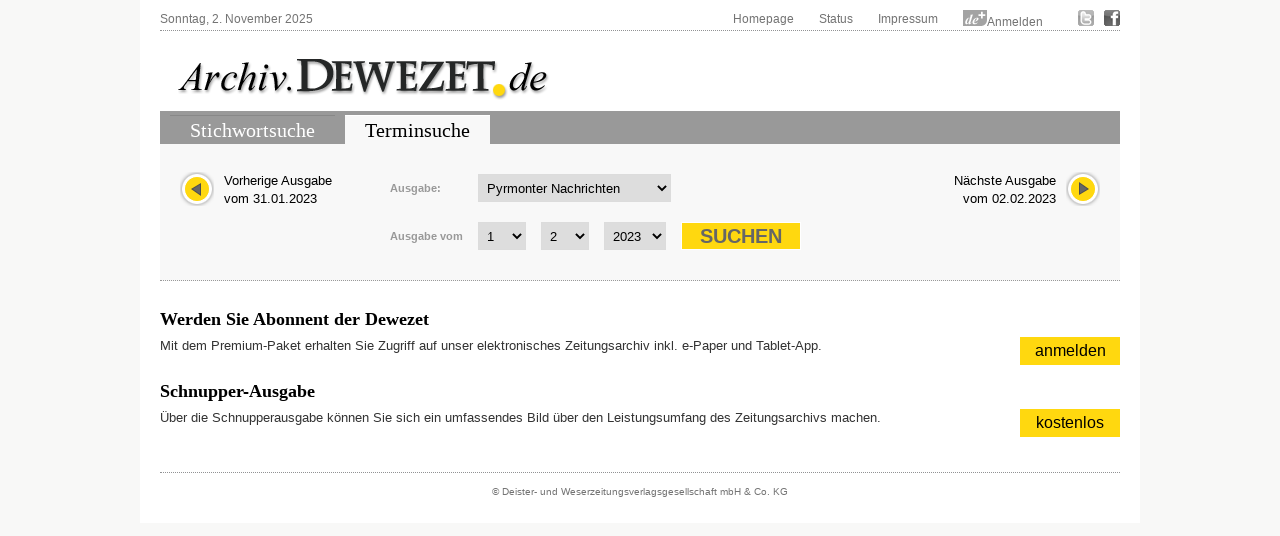

--- FILE ---
content_type: text/html; charset=UTF-8
request_url: https://archiv.dewezet.de/index7.php?id=60525&pageno=10
body_size: 7423
content:
<!DOCTYPE html>
<html>

<head>
    <meta charset="utf-8">
    <title>Zeitungsarchiv Deister- und Weserzeitung Pyrmonter Nachrichten</title>
    <link rel="stylesheet" type="text/css" href="/styles/layout.css" />
    <link rel="stylesheet" type="text/css" href="/styles/jquery.datepick.css" />
    <link rel="stylesheet" type="text/css" href="/styles/archive.css" />
    <link rel="stylesheet" type="text/css" href="/styles/flip.css" />
    <link rel="stylesheet" type="text/css" href="/styles/orangebox.css" />
    <link rel="stylesheet" type="text/css" href="/styles/tabsearch.css" />
    <link rel='preload' href='//data-ed9c138d79.dewezet.de/iomm/latest/manager/base/es6/bundle.js' as='script' id='IOMmBundle'/>
    <link rel='preload' href='//data-ed9c138d79.dewezet.de/iomm/latest/bootstrap/loader.js' as='script' />
    <script data-cmp-ab='2' type='text/javascript' src='//data-ed9c138d79.dewezet.de/iomm/latest/bootstrap/loader.js'></script>
    <link rel="stylesheet" type="text/css" href="/styles/dewezet/site.css" />
    <link rel="stylesheet" href="/jquery/jquery-ui.css" />
    <script type="text/javascript" src="/jquery/jquery-1.9.1.min.js"></script>
    <script type="text/javascript" src="/scripts/jquery.carouFredSel-5.6.4-packed.js"></script>
    <script type="text/javascript" src="/scripts/jquery.datepick.js"></script>
    <script type="text/javascript" src="/scripts/jquery.datepick-de.js"></script>
    <script type="text/javascript" src="/scripts/jquery.easing-1.3.js"></script>
    <script type="text/javascript" src="/scripts/jquery.smoothZoom.js"></script>
    <script type="text/javascript" src="/scripts/jquery.iosslider.js"></script>
    <script type="text/javascript" src="/scripts/cookies.js"></script>
    <script type="text/javascript" src="/scripts/archiv.js"></script>
    <script type="text/javascript" src="/scripts/ajax.js"></script>
    <script src="/jquery/jquery-ui.js"></script>
	
	<script type="text/javascript" data-cmp-ab="1" src="https://cdn.consentmanager.net/delivery/autoblocking/0880c3a55c85.js" data-cmp-host="d.delivery.consentmanager.net" data-cmp-cdn="cdn.consentmanager.net" data-cmp-codesrc="1"></script>
	
    <s_c_r_i_p_t type="text/javascript" data-cmp-ab="1" src="https://cdn.consentmanager.net/delivery/autoblock/13643.js" data-cmp-id="13643" data-cmp-host="d.delivery.consentmanager.net" data-cmp-cdn="cdn.consentmanager.net"></s_c_r_i_p_t>
    
	<script src="/scripts/jquery.booklet.latest.js" type="text/javascript"></script>
    <link href="/styles/jquery.booklet.latest.css" type="text/css" rel="stylesheet" media="screen, projection, tv" />

    <script type="text/javascript" src="/scripts/orangebox.min.js"></script>
    <script type="text/javascript" src="/scripts/jquery.zoom.min.js"></script>

    <script src="/scripts/jquery.ui.datepicker-de.js"></script>
    <script type="text/javascript" src="/scripts/ajax-dynamic-list.js">
	/************************************************************************************************************
	(C) www.dhtmlgoodies.com, April 2006

	This is a script from www.dhtmlgoodies.com. You will find this and a lot of other scripts at our website.

	Terms of use:
	You are free to use this script as long as the copyright message is kept intact. However, you may not
	redistribute, sell or repost it without our permission.

	Thank you!

	www.dhtmlgoodies.com
	Alf Magne Kalleland

	************************************************************************************************************/
    </script>
    <script src="/flip/js/AC_RunActiveContent.js" type="text/javascript"></script>
    <script src="/flip/js/PopUpWin.js" type="text/javascript"></script>
  
<!-- Matomo -->
<script>
  var _paq = window._paq = window._paq || [];
  /* tracker methods like "setCustomDimension" should be called before "trackPageView" */
  _paq.push(['trackPageView']);
  _paq.push(['enableLinkTracking']);
  (function() {
    var u="//analytics.dewezet.de/";
    _paq.push(['setTrackerUrl', u+'matomo.php']);
    _paq.push(['setSiteId', '5']);
    var d=document, g=d.createElement('script'), s=d.getElementsByTagName('script')[0];
    g.async=true; g.src=u+'matomo.js'; s.parentNode.insertBefore(g,s);
  })();
</script>
<!-- End Matomo Code -->


    <script type="text/javascript">
        $(document).ready(function() {
            $("#slider").carouFredSel({
                width: "100%",
                height: "auto",
                scroll: {
                    items: 1,
                    duration: 500,
                    pauseOnHover: "resume"
                },
                items: {
                    start: 9                },
                auto: false,
                prev: "#slider_prev",
                next:  "#slider_next"
            });
            $('#vom').datepick({
                dateFormat: 'DD, d. MM yyyy',
                        defaultDate: new Date(1848, 7 - 1, 4),
                        selectDefaultDate: true,
                        minDate: new Date(1848, 7 - 1, 4),
                        maxDate: new Date(2025, 11 - 1, 1),
                        altField: '#myvom',
                        altFormat: 'yyyy-mm-dd',
                        showTrigger: '#calImgVon'
                        },
                $.datepick.regional['de'])
            $('#bis').datepick({
                dateFormat: 'DD, d. MM yyyy',
                        defaultDate: new Date(1960, 11, 31),
                        selectDefaultDate: true,
                        minDate: new Date(1848, 7 - 1, 4),
                        maxDate: new Date(2025, 11 - 1, 1),
                        altField: '#mybis',
                        altFormat: 'yyyy-mm-dd',
                        showTrigger: '#calImgBis'
                        },
                $.datepick.regional['de']);
            $('#datum').datepick({
                dateFormat: 'DD, d. MM yyyy',
                        altField: '#mydatum',
                        altFormat: 'yyyy-mm-dd',
                        defaultDate: new Date(1848, 7 - 1, 4),
                        minDate: new Date(1848, 7 - 1, 4),
                        maxDate: new Date(2025, 11 - 1, 1),
                        rangeSelect: true,
                        monthsToShow: 1,
                        showTrigger: '#calImg'
                        },
                $.datepick.regional['de']);
        });
    </script>
<script type="text/javascript" src="https://archiv.dewezet.de/loginstatus.php"></script>

</head>

<body>
<!-- Session Test: Array
(
    [id] => 0k0hfqjo3pipcn58p8u5facl72
)
-->
<!-- SZM VERSION="2.0" -->
<script type="text/javascript">
 IOMm('configure', { st: 'dewezet', dn: 'data-ed9c138d79.dewezet.de', mh:5 });
var iam_data = {
"st":"dewezet", // site/domain
"cp":"DWHistorischesArchiv", // code
"sv":"in", // Befragungseinladung in=ja, ke=nein
"co":"", 
"mh":5
}
//iom.c(iam_data);
IOMm('pageview', iam_data);
IOMm('3p', 'qds');
</script>
<!--/SZM -->
	


<div id="site">
    <div id="header">
        <div id="top">
            <div id="topleft">Sonntag, 2. November 2025</div>
            <div id="topright">
                <ul id="topnavi">
                    <li><a href="http://www.dewezet.de/">Homepage</a></li>
                    <li><a href="/index5.php">Status</a></li>
                    <!-- li><a href="javascript:history.back();">Zur&uuml;ck</a></li -->
                    <li><a href="http://www.dewezet.de/portal/impressum.html">Impressum</a></li>
                    <!-- li id="nfy_login_top"><script src="/scripts/login.js" type="text/javascript"></script></li -->
                    <li><img src="/images/deplus.gif" alt="de+" /><a href="https://login.dewezet.de">Anmelden </a></li>
                    <li class="icon"><a href="http://twitter.com/#!/Dewezet" target="_blank"><img src="/images/twitter.gif" alt="DEWEZET.de bei twitter" /></a></li>
                    <li class="icon"><a href="http://www.facebook.com/pages/Dewezet/145221692200220" target="_blank" ><img src="/images/facebook.gif" alt="DEWEZET.de bei facebook" /></a></li>
                </ul>
                <div class="clear"></div>
            </div>
            <div class="clear"></div>
        </div>
        <div id="logo"><a href="/"><img src="/images/archiv-logo.png" alt="Deister- und Weserzeitung" /></a></div>
        <div class="clear"></div>
    </div>
    <div class="cont_3">
        <div id="archive_slider"  style="height: 0px; min-height: 0px; padding: 2px 30px;">
            <div class="clear"></div>
        </div>
        <div id="archive_search">
            <div class="clear"></div>
        </div>
        <div id="archive_tabsearch">
            <div class="box_tabs">
                <ul id="tab1" class="tabmenu">
                    <li id="tab1_1"><a href="index.php?action=1">Stichwortsuche</a></li>
                    <li id="tab1_2" class="active"><a href="index.php?action=2">Terminsuche</a></li>
                    <li id="tab1_3"><a href="index.php?action=3">Sonderver&ouml;ffentlichungen</a></li>
                </ul>
                <div class="clear"></div>
            </div>
            <div class="box_cont">
                <div id="box1_1" class="tabinactive">
                </div>
                <div id="box1_2" class="tabactive">
                        <!-- h2><a href="index.php">Terminsuche</a></h2 -->
                    <div id="as_nextday">
                        <a href="#" onclick="document.form2n.submit();"><img src="images/slider_nav_next.png" class="archive_button" alt="N&auml;chster Erscheinungstag" />
                        N&auml;chste Ausgabe<br />
                        vom 02.02.2023</a>
                        <div class="clear"></div>
                    </div>
                    <div id="as_prevday">
                        <a href="#" onclick="document.form2p.submit();"><img src="images/slider_nav_prev.png" class="archive_button" alt="Vorheriger Erscheinungstag" />
                        Vorherige Ausgabe<br />
                        vom 31.01.2023</a></a>
                        <div class="clear"></div>
                    </div>

                    <div class="archive_form">
                        <form id="form2" name="form2" method="post" action="index.php?action=2" onSubmit="setPub2(); return true;">
                            <fieldset>
                                <label for="publikation">Ausgabe:</label>
                                <select name="publikation" class="issueselect" >
                                    <option value="1">Deister- und Weserzeitung</option>
                                    <option value="2" selected="selected">Pyrmonter Nachrichten</option>
                                    <option value="8">Dewezet Bodenwerder</option>
                                
                                </select>
                            </fieldset>
                            <fieldset>
                                <label for="vom">Ausgabe vom</label>
                                <select name="dd" onChange="setMyDatum();" id="dd2" class="dateselect">
                                    <option value="1" selected="selected">1&nbsp;</option>
                                    <option value="2">2&nbsp;</option>
                                    <option value="3">3&nbsp;</option>
                                    <option value="4">4&nbsp;</option>
                                    <option value="5">5&nbsp;</option>
                                    <option value="6">6&nbsp;</option>
                                    <option value="7">7&nbsp;</option>
                                    <option value="8">8&nbsp;</option>
                                    <option value="9">9&nbsp;</option>
                                    <option value="10">10&nbsp;</option>
                                    <option value="11">11&nbsp;</option>
                                    <option value="12">12&nbsp;</option>
                                    <option value="13">13&nbsp;</option>
                                    <option value="14">14&nbsp;</option>
                                    <option value="15">15&nbsp;</option>
                                    <option value="16">16&nbsp;</option>
                                    <option value="17">17&nbsp;</option>
                                    <option value="18">18&nbsp;</option>
                                    <option value="19">19&nbsp;</option>
                                    <option value="20">20&nbsp;</option>
                                    <option value="21">21&nbsp;</option>
                                    <option value="22">22&nbsp;</option>
                                    <option value="23">23&nbsp;</option>
                                    <option value="24">24&nbsp;</option>
                                    <option value="25">25&nbsp;</option>
                                    <option value="26">26&nbsp;</option>
                                    <option value="27">27&nbsp;</option>
                                    <option value="28">28&nbsp;</option>
                                    <option value="29">29&nbsp;</option>
                                    <option value="30">30&nbsp;</option>
                                    <option value="31">31&nbsp;</option>
                                </select>
                                <select name="mm" onChange="setMyDatum();" id="mm2" class="dateselect">
                                    <option value="1">1&nbsp;</option>
                                    <option value="2" selected="selected">2&nbsp;</option>
                                    <option value="3">3&nbsp;</option>
                                    <option value="4">4&nbsp;</option>
                                    <option value="5">5&nbsp;</option>
                                    <option value="6">6&nbsp;</option>
                                    <option value="7">7&nbsp;</option>
                                    <option value="8">8&nbsp;</option>
                                    <option value="9">9&nbsp;</option>
                                    <option value="10">10&nbsp;</option>
                                    <option value="11">11&nbsp;</option>
                                    <option value="12">12&nbsp;</option>
                                </select>
                                <select name="yy" onChange="setMyDatum();" id="yy2" class="dateselect">
                                    <option value="1848">1848&nbsp;</option>
                                    <option value="1849">1849&nbsp;</option>
                                    <option value="1850">1850&nbsp;</option>
                                    <option value="1851">1851&nbsp;</option>
                                    <option value="1852">1852&nbsp;</option>
                                    <option value="1853">1853&nbsp;</option>
                                    <option value="1854">1854&nbsp;</option>
                                    <option value="1855">1855&nbsp;</option>
                                    <option value="1856">1856&nbsp;</option>
                                    <option value="1857">1857&nbsp;</option>
                                    <option value="1858">1858&nbsp;</option>
                                    <option value="1860">1860&nbsp;</option>
                                    <option value="1861">1861&nbsp;</option>
                                    <option value="1862">1862&nbsp;</option>
                                    <option value="1863">1863&nbsp;</option>
                                    <option value="1864">1864&nbsp;</option>
                                    <option value="1865">1865&nbsp;</option>
                                    <option value="1867">1867&nbsp;</option>
                                    <option value="1868">1868&nbsp;</option>
                                    <option value="1869">1869&nbsp;</option>
                                    <option value="1870">1870&nbsp;</option>
                                    <option value="1871">1871&nbsp;</option>
                                    <option value="1872">1872&nbsp;</option>
                                    <option value="1873">1873&nbsp;</option>
                                    <option value="1874">1874&nbsp;</option>
                                    <option value="1875">1875&nbsp;</option>
                                    <option value="1876">1876&nbsp;</option>
                                    <option value="1877">1877&nbsp;</option>
                                    <option value="1878">1878&nbsp;</option>
                                    <option value="1879">1879&nbsp;</option>
                                    <option value="1880">1880&nbsp;</option>
                                    <option value="1881">1881&nbsp;</option>
                                    <option value="1882">1882&nbsp;</option>
                                    <option value="1883">1883&nbsp;</option>
                                    <option value="1884">1884&nbsp;</option>
                                    <option value="1885">1885&nbsp;</option>
                                    <option value="1886">1886&nbsp;</option>
                                    <option value="1887">1887&nbsp;</option>
                                    <option value="1888">1888&nbsp;</option>
                                    <option value="1889">1889&nbsp;</option>
                                    <option value="1890">1890&nbsp;</option>
                                    <option value="1891">1891&nbsp;</option>
                                    <option value="1892">1892&nbsp;</option>
                                    <option value="1893">1893&nbsp;</option>
                                    <option value="1894">1894&nbsp;</option>
                                    <option value="1895">1895&nbsp;</option>
                                    <option value="1896">1896&nbsp;</option>
                                    <option value="1897">1897&nbsp;</option>
                                    <option value="1898">1898&nbsp;</option>
                                    <option value="1899">1899&nbsp;</option>
                                    <option value="1900">1900&nbsp;</option>
                                    <option value="1901">1901&nbsp;</option>
                                    <option value="1902">1902&nbsp;</option>
                                    <option value="1903">1903&nbsp;</option>
                                    <option value="1904">1904&nbsp;</option>
                                    <option value="1905">1905&nbsp;</option>
                                    <option value="1906">1906&nbsp;</option>
                                    <option value="1907">1907&nbsp;</option>
                                    <option value="1908">1908&nbsp;</option>
                                    <option value="1909">1909&nbsp;</option>
                                    <option value="1910">1910&nbsp;</option>
                                    <option value="1911">1911&nbsp;</option>
                                    <option value="1912">1912&nbsp;</option>
                                    <option value="1913">1913&nbsp;</option>
                                    <option value="1914">1914&nbsp;</option>
                                    <option value="1915">1915&nbsp;</option>
                                    <option value="1916">1916&nbsp;</option>
                                    <option value="1917">1917&nbsp;</option>
                                    <option value="1918">1918&nbsp;</option>
                                    <option value="1919">1919&nbsp;</option>
                                    <option value="1920">1920&nbsp;</option>
                                    <option value="1921">1921&nbsp;</option>
                                    <option value="1922">1922&nbsp;</option>
                                    <option value="1923">1923&nbsp;</option>
                                    <option value="1924">1924&nbsp;</option>
                                    <option value="1925">1925&nbsp;</option>
                                    <option value="1926">1926&nbsp;</option>
                                    <option value="1927">1927&nbsp;</option>
                                    <option value="1928">1928&nbsp;</option>
                                    <option value="1929">1929&nbsp;</option>
                                    <option value="1930">1930&nbsp;</option>
                                    <option value="1931">1931&nbsp;</option>
                                    <option value="1932">1932&nbsp;</option>
                                    <option value="1933">1933&nbsp;</option>
                                    <option value="1934">1934&nbsp;</option>
                                    <option value="1935">1935&nbsp;</option>
                                    <option value="1936">1936&nbsp;</option>
                                    <option value="1937">1937&nbsp;</option>
                                    <option value="1938">1938&nbsp;</option>
                                    <option value="1939">1939&nbsp;</option>
                                    <option value="1940">1940&nbsp;</option>
                                    <option value="1941">1941&nbsp;</option>
                                    <option value="1942">1942&nbsp;</option>
                                    <option value="1943">1943&nbsp;</option>
                                    <option value="1944">1944&nbsp;</option>
                                    <option value="1945">1945&nbsp;</option>
                                    <option value="1949">1949&nbsp;</option>
                                    <option value="1950">1950&nbsp;</option>
                                    <option value="1951">1951&nbsp;</option>
                                    <option value="1952">1952&nbsp;</option>
                                    <option value="1953">1953&nbsp;</option>
                                    <option value="1954">1954&nbsp;</option>
                                    <option value="1955">1955&nbsp;</option>
                                    <option value="1956">1956&nbsp;</option>
                                    <option value="1957">1957&nbsp;</option>
                                    <option value="1958">1958&nbsp;</option>
                                    <option value="1959">1959&nbsp;</option>
                                    <option value="1960">1960&nbsp;</option>
                                    <option value="1961">1961&nbsp;</option>
                                    <option value="1962">1962&nbsp;</option>
                                    <option value="1963">1963&nbsp;</option>
                                    <option value="1964">1964&nbsp;</option>
                                    <option value="1965">1965&nbsp;</option>
                                    <option value="1966">1966&nbsp;</option>
                                    <option value="1967">1967&nbsp;</option>
                                    <option value="1968">1968&nbsp;</option>
                                    <option value="1969">1969&nbsp;</option>
                                    <option value="1970">1970&nbsp;</option>
                                    <option value="1971">1971&nbsp;</option>
                                    <option value="1972">1972&nbsp;</option>
                                    <option value="1973">1973&nbsp;</option>
                                    <option value="1974">1974&nbsp;</option>
                                    <option value="1975">1975&nbsp;</option>
                                    <option value="1976">1976&nbsp;</option>
                                    <option value="1977">1977&nbsp;</option>
                                    <option value="1978">1978&nbsp;</option>
                                    <option value="1979">1979&nbsp;</option>
                                    <option value="1980">1980&nbsp;</option>
                                    <option value="1981">1981&nbsp;</option>
                                    <option value="1982">1982&nbsp;</option>
                                    <option value="1983">1983&nbsp;</option>
                                    <option value="1984">1984&nbsp;</option>
                                    <option value="1985">1985&nbsp;</option>
                                    <option value="1986">1986&nbsp;</option>
                                    <option value="1987">1987&nbsp;</option>
                                    <option value="1988">1988&nbsp;</option>
                                    <option value="1989">1989&nbsp;</option>
                                    <option value="1990">1990&nbsp;</option>
                                    <option value="1991">1991&nbsp;</option>
                                    <option value="1992">1992&nbsp;</option>
                                    <option value="1993">1993&nbsp;</option>
                                    <option value="1994">1994&nbsp;</option>
                                    <option value="1995">1995&nbsp;</option>
                                    <option value="1996">1996&nbsp;</option>
                                    <option value="1997">1997&nbsp;</option>
                                    <option value="1998">1998&nbsp;</option>
                                    <option value="1999">1999&nbsp;</option>
                                    <option value="2000">2000&nbsp;</option>
                                    <option value="2001">2001&nbsp;</option>
                                    <option value="2002">2002&nbsp;</option>
                                    <option value="2003">2003&nbsp;</option>
                                    <option value="2004">2004&nbsp;</option>
                                    <option value="2005">2005&nbsp;</option>
                                    <option value="2006">2006&nbsp;</option>
                                    <option value="2007">2007&nbsp;</option>
                                    <option value="2008">2008&nbsp;</option>
                                    <option value="2009">2009&nbsp;</option>
                                    <option value="2010">2010&nbsp;</option>
                                    <option value="2011">2011&nbsp;</option>
                                    <option value="2012">2012&nbsp;</option>
                                    <option value="2013">2013&nbsp;</option>
                                    <option value="2014">2014&nbsp;</option>
                                    <option value="2015">2015&nbsp;</option>
                                    <option value="2016">2016&nbsp;</option>
                                    <option value="2017">2017&nbsp;</option>
                                    <option value="2018">2018&nbsp;</option>
                                    <option value="2019">2019&nbsp;</option>
                                    <option value="2020">2020&nbsp;</option>
                                    <option value="2021">2021&nbsp;</option>
                                    <option value="2022">2022&nbsp;</option>
                                    <option value="2023" selected="selected">2023&nbsp;</option>
                                    <option value="2024">2024&nbsp;</option>
                                    <option value="2025">2025&nbsp;</option>
                                </select>
                                <input type="hidden" id="mydatum" name="mydatum" value="2023-02-01" />
                                <!--input type="hidden" name="publikation" value="2" /-->
                                <input type="submit" value="Suchen" class="searchbutton" /><br />
                            </fieldset>
                        </form>
                    <script>
                    function setMyDatum(){
                        dd=document.getElementById('dd2').value;
                        mm=document.getElementById('mm2').value;
                        yy=document.getElementById('yy2').value;
                        document.getElementById('mydatum').value = yy+'-'+mm+'-'+dd;
                    }
                    </script>
                        <form id="form2p" name="form2p" method="post" action="?action=2" >
                            <input type="hidden" name="dd" value="31" />
                            <input type="hidden" name="mm" value="01" />
                            <input type="hidden" name="yy" value="2023" />
                            <input type="hidden" id="mydatum2" name="mydatum" value="2023-01-31" />
                            <input type="hidden" name="publikation" value="2" />
                        </form>
                        <form id="form2n" name="form2n" method="post" action="?action=2" >
                            <input type="hidden" name="dd" value="02" />
                            <input type="hidden" name="mm" value="02" />
                            <input type="hidden" name="yy" value="2023" />
                            <input type="hidden" id="mydatum2" name="mydatum" value="2023-02-02" />
                            <input type="hidden" name="publikation" value="2" />
                        </form>
                        <p class="userhint"></p>
                    </div>
                </div>

                <div id="box1_3" class="tabinactive">
				
                </div>
            </div>
        </div>

	<script type="text/javascript">
        $(function () {		
                bookbigwidth = 960;
                bookbigheight = 640;
                startingPage = 10;
                if($(window).width() >= 1200){
                    bookbigwidth = 1024;
                    bookbigheight = 768;
                }
                if($(window).width() >= 1400){
                    bookbigwidth = 1280;
                    bookbigheight = 960;
                }
                $('#mybook').booklet({
                    closed: true,
                            autoCenter: true,
                            pagePadding: 0,
                            pageNumbers: false,
                            startingPage: startingPage,
                            width:  960,
                            height: 720,
                            arrows: false,
                            next: '#booklet-icon-next',
                            prev: '#booklet-icon-prev',
                            change: function(event, data) 
                                { 
                                    $("#mybookbig").booklet( "gotopage", data.index );
                                }
                            });
                $('#mybookbig').booklet({
                    closed: true,
                            autoCenter: true,
                            pagePadding: 0,
                            pageNumbers: false,
                            width:  bookbigwidth,
                            height: bookbigheight,
                            startingPage: startingPage,
                            arrows: false,
                            manual:   false,
                            overlays: false,
                            hovers:   false,
                            next: '#bookletbig-icon-next',
                            prev: '#bookletbig-icon-prev',
                            change: function(event, data) 
                                { 
                                    $("#mybook").booklet( "gotopage", data.index );
                                }
                            });
            });
        oB.settings.contentMinSize = [940, 1200];
        oB.settings.contentMaxSize = [1000, 1900];

        function disableZoom()
        {
            var a = navigator.userAgent||navigator.vendor||window.opera;
            if(/android|avantgo|blackberry|blazer|compal|elaine|fennec|hiptop|iemobile|ip(hone|od)|iris|kindle|lge |maemo|midp|mmp|opera m(ob|in)i|palm( os)?|phone|p(ixi|re)\/|plucker|pocket|psp|symbian|treo|up\.(browser|link)|vodafone|wap|windows (ce|phone)|xda|xiino/i.test(a)||/1207|6310|6590|3gso|4thp|50[1-6]i|770s|802s|a wa|abac|ac(er|oo|s\-)|ai(ko|rn)|al(av|ca|co)|amoi|an(ex|ny|yw)|aptu|ar(ch|go)|as(te|us)|attw|au(di|\-m|r |s )|avan|be(ck|ll|nq)|bi(lb|rd)|bl(ac|az)|br(e|v)w|bumb|bw\-(n|u)|c55\/|capi|ccwa|cdm\-|cell|chtm|cldc|cmd\-|co(mp|nd)|craw|da(it|ll|ng)|dbte|dc\-s|devi|dica|dmob|do(c|p)o|ds(12|\-d)|el(49|ai)|em(l2|ul)|er(ic|k0)|esl8|ez([4-7]0|os|wa|ze)|fetc|fly(\-|_)|g1 u|g560|gene|gf\-5|g\-mo|go(\.w|od)|gr(ad|un)|haie|hcit|hd\-(m|p|t)|hei\-|hi(pt|ta)|hp( i|ip)|hs\-c|ht(c(\-| |_|a|g|p|s|t)|tp)|hu(aw|tc)|i\-(20|go|ma)|i230|iac( |\-|\/)|ibro|idea|ig01|ikom|im1k|inno|ipaq|iris|ja(t|v)a|jbro|jemu|jigs|kddi|keji|kgt( |\/)|klon|kpt |kwc\-|kyo(c|k)|le(no|xi)|lg( g|\/(k|l|u)|50|54|e\-|e\/|\-[a-w])|libw|lynx|m1\-w|m3ga|m50\/|ma(te|ui|xo)|mc(01|21|ca)|m\-cr|me(di|rc|ri)|mi(o8|oa|ts)|mmef|mo(01|02|bi|de|do|t(\-| |o|v)|zz)|mt(50|p1|v )|mwbp|mywa|n10[0-2]|n20[2-3]|n30(0|2)|n50(0|2|5)|n7(0(0|1)|10)|ne((c|m)\-|on|tf|wf|wg|wt)|nok(6|i)|nzph|o2im|op(ti|wv)|oran|owg1|p800|pan(a|d|t)|pdxg|pg(13|\-([1-8]|c))|phil|pire|pl(ay|uc)|pn\-2|po(ck|rt|se)|prox|psio|pt\-g|qa\-a|qc(07|12|21|32|60|\-[2-7]|i\-)|qtek|r380|r600|raks|rim9|ro(ve|zo)|s55\/|sa(ge|ma|mm|ms|ny|va)|sc(01|h\-|oo|p\-)|sdk\/|se(c(\-|0|1)|47|mc|nd|ri)|sgh\-|shar|sie(\-|m)|sk\-0|sl(45|id)|sm(al|ar|b3|it|t5)|so(ft|ny)|sp(01|h\-|v\-|v )|sy(01|mb)|t2(18|50)|t6(00|10|18)|ta(gt|lk)|tcl\-|tdg\-|tel(i|m)|tim\-|t\-mo|to(pl|sh)|ts(70|m\-|m3|m5)|tx\-9|up(\.b|g1|si)|utst|v400|v750|veri|vi(rg|te)|vk(40|5[0-3]|\-v)|vm40|voda|vulc|vx(52|53|60|61|70|80|81|83|85|98)|w3c(\-| )|webc|whit|wi(g |nc|nw)|wmlb|wonu|x700|xda(\-|2|g)|yas\-|your|zeto|zte\-/i.test(a.substr(0,4)))
            {
                document.getElementById('zoomicon').style.display = 'none';
            }
        }

        $( document ).ready(function() {
                disableZoom();
        });
    </script>
    <style type="text/css">
        .zoom img { display: block; }
        .zoom img::selection { background-color: transparent; }
    </style>
            <h3>Werden Sie Abonnent der Dewezet</h3>
            <div class="archive_price"><a href="http://aboshop.dewezet.de/" target="_blank">anmelden</a></div>
            <p>Mit dem Premium-Paket erhalten Sie Zugriff auf unser elektronisches Zeitungsarchiv inkl. e-Paper und Tablet-App.</p>
            <p>&nbsp;</p>
            <h3>Schnupper-Ausgabe</h3>
            <div class="archive_price"><a href="index.php?action=2">kostenlos</a></div>
            <p>&Uuml;ber die Schnupperausgabe k&ouml;nnen Sie sich ein umfassendes Bild &uuml;ber den Leistungsumfang des Zeitungsarchivs machen.</p>
        
    </div>
    <div class="clear"></div>
    <div id="footer">
         <p>&copy; Deister- und Weserzeitungsverlagsgesellschaft mbH & Co. KG</p>
    </div>
</div>

</body>

</html>


--- FILE ---
content_type: text/css
request_url: https://archiv.dewezet.de/styles/layout.css
body_size: 76950
content:
div.editorsnotice{width:100%;height:160px;background:#f4f4f4;background-repeat:no-repeat;background-position:120px 110px;margin-top:10px;margin-bottom:10px}img.editorspicture{float:right;height:160px}div.editorshead{font-family:georgia;font-size:10px;padding:4px
10px}div.editorswords{font-family:georgia;font-size:15px;padding:2px
10px;width:340px}div.editorsname{font-family:georgia;font-size:20px;text-align:right;width:340px}div.editorstitle{font-family:georgia;text-align:right;font-size:11px;width:340px}.jcarousel-skin-galvid .jcarousel-container-vertical{width:303px;height:295px;padding:0px}* html .jcarousel-skin-galvid .jcarousel-container-vertical{height:305px}* + html .jcarousel-skin-galvid .jcarousel-container-vertical{height:305px}.jcarousel-skin-galvid .jcarousel-clip-vertical{width:303px;height:295px;margin:0px}* html .jcarousel-skin-galvid .jcarousel-clip-vertical{height:301px}* + html .jcarousel-skin-galvid .jcarousel-clip-vertical{height:301px}.jcarousel-skin-galvid .jcarousel-item-vertical{height:93px;margin-bottom:6px}.jcarousel-skin-galvid .jcarousel-item-placeholder{height:93px;padding-bottom:6px}.jcarousel-container{position:relative}.jcarousel-clip{z-index:2;padding:0;margin:0;overflow:hidden;position:relative}.jcarousel-list{z-index:1;overflow:hidden;position:relative;top:0;left:0;margin:0;padding:0}.jcarousel-skin-galvid .jcarousel-list li,
.jcarousel-skin-galvid .jcarousel-item{float:none!important;width:auto!important;list-style:none;height:93px;margin:0;padding:0}.jcarousel-skin-nsz .jcarousel-container-horizontal{width:460px;padding:0px
0px 0px 0px}.jcarousel-skin-nsz .jcarousel-clip-horizontal{width:460px;height:170px}.jcarousel-skin-nsz .jcarousel-item{width:150px;height:170px;margin:0
2px}.jcarousel-skin-nsz .jcarousel-item-placeholder{}.jcarousel-skin-nsz .jcarousel-next-horizontal{position:absolute;top:20px;right: -4px;width:18px;height:74px;cursor:pointer;background:url(/pu_dewezet/images/gal_next.png) no-repeat}.jcarousel-skin-nsz .jcarousel-next-disabled-horizontal,
.jcarousel-skin-nsz .jcarousel-next-disabled-horizontal:hover,
.jcarousel-skin-nsz .jcarousel-next-disabled-horizontal:active{cursor:default}.jcarousel-skin-nsz .jcarousel-prev-horizontal{position:absolute;top:20px;left:0px;width:18px;height:74px;cursor:pointer;background:url(/pu_dewezet/images/gal_back.png) no-repeat}.jcarousel-skin-nsz .jcarousel-prev-disabled-horizontal,
.jcarousel-skin-nsz .jcarousel-prev-disabled-horizontal:hover,
.jcarousel-skin-nsz .jcarousel-prev-disabled-horizontal:active{cursor:default}.videobildercarousel{background:#F1F1EF;padding:0px;margin:0px}.carouselpic{width:150px;height:120px;overflow:hidden}.jcarousel-container{position:relative}.jcarousel-clip{z-index:2;padding:0;margin:0;overflow:hidden;position:relative}.jcarousel-list{z-index:1;overflow:hidden;position:relative;top:0;left:0;margin:0;padding:0}.jcarousel-list li,.jcarousel-item{float:left;list-style:none;width:100px;height:104px}.jcarousel-next{z-index:3;display:none}.jcarousel-prev{z-index:3;display:none}
/* normalize.css 2012-02-07T12:37 UTC - http://github.com/necolas/normalize.css */
article,aside,details,figcaption,figure,footer,header,hgroup,nav,section,summary{display:block}audio,canvas,video{display:inline-block;*display:inline;*zoom:1}audio:not([controls]){display:none}[hidden]{display:none}html{font-size:100%;-webkit-text-size-adjust:100%;-ms-text-size-adjust:100%}html,button,input,select,textarea{font-family:sans-serif}body{margin:0}a:focus{outline:thin dotted}a:hover,a:active{outline:0}h1{font-size:1em;margin:0}h2{font-size:1em;margin:0}h3{font-size:1em;margin:0}h4{font-size:1em;margin:0}h5{font-size:1em;margin:0}h6{font-size:1em;margin:0}abbr[title]{border-bottom:1px dotted}b,strong{font-weight:bold}blockquote{margin:1em
40px}dfn{font-style:italic}mark{background:#ff0;color:#000}p,pre{margin:0}pre,code,kbd,samp{font-family:monospace,serif;_font-family:'courier new',monospace;font-size:1em}pre{white-space:pre;white-space:pre-wrap;word-wrap:break-word}q{quotes:none}q:before,q:after{content:'';content:none}small{font-size:75%}sub,sup{font-size:75%;line-height:0;position:relative;vertical-align:baseline}sup{top: -0.5em}sub{bottom: -0.25em}dl,menu,ol,ul{margin:1em
0}dd{margin:0
0 0 40px}menu,ol,ul{padding:0
0 0 40px}nav ul,
nav
ol{list-style:none;list-style-image:none}img{border:0;-ms-interpolation-mode:bicubic}svg:not(:root){overflow:hidden}figure{margin:0}form{margin:0}fieldset{border:1px
solid #c0c0c0;margin:0
2px;padding:0.35em 0.625em 0.75em}legend{border:0;padding:0;white-space:normal;*margin-left: -7px}button,input,select,textarea{font-size:100%;margin:0;vertical-align:baseline;*vertical-align:middle}button,input{line-height:normal}button,input[type="button"],input[type="reset"],input[type="submit"]{cursor:pointer;-webkit-appearance:button;*overflow:visible}button[disabled],input[disabled]{cursor:default}input[type="checkbox"],input[type="radio"]{box-sizing:border-box;padding:0;*height:13px;*width:13px}input[type="search"]{-webkit-appearance:textfield;-moz-box-sizing:content-box;-webkit-box-sizing:content-box;box-sizing:content-box}input[type="search"]::-webkit-search-decoration,input[type="search"]::-webkit-search-cancel-button{-webkit-appearance:none}button::-moz-focus-inner,input::-moz-focus-inner{border:0;padding:0}textarea{overflow:auto;vertical-align:top}table{border-collapse:collapse;border-spacing:0}*{border:0px
none;margin:0px;padding:0px}body{background:#efe;color:#343434;font-family:arial;font-size:13px;line-height:18px;text-align:center}h1{color:#000;font-family:georgia;font-size:30px;font-weight:normal;line-height:36px}h2{color:#232323;font-family:georgia;font-size:21px;font-weight:normal;line-height:21px}h3{color:#000;font-family:georgia;font-size:18px;font-weight:bold;line-height:36px}h4{color:#232323;font-family:georgia;font-size:18px;font-weight:normal;line-height:21px}h5{color:#232323;font-family:arial;font-size:16px;font-weight:bold;line-height:18px}a{color:#000;text-decoration:none}a:hover{text-decoration:underline}#site{background:#fff;margin:0px
auto;padding:10px
20px;text-align:left;width:960px}#top{border-bottom:1px dotted #919294;color:#747474;font-size:12px;height:20px}#topright{display:inline;float:left;margin:0px
0px 0px 30px;position:relative;text-align:right;width:630px}#topleft{display:inline;float:left;width:300px}#logo{display:inline;float:left;height:52px;padding:28px
0px 0px 18px;width:382px}#weather_top{color:#a1a2a6;display:inline;float:left;font-size:11px;height:40px;line-height:14px;padding:30px
0px 0px 0px;width:350px}#weather_top
.single_weath{border-left:1px solid #ccc;display:inline;float:left;margin:0px
0px 0px 5px;width:90px}#weather_top .single_weath
img{display:inline;float:left;margin:0px
5px}#search_top{display:inline;float:left;height:35px;padding:35px
0px 0px 0px;width:210px}#search_top
fieldset{padding:0;margin:0;border:0px
none}#left{display:inline;float:left;margin:0px
30px 0px 0px;width:630px}#right{display:inline;float:left;width:300px}ul#topnavi{display:inline;list-style-type:none;position:absolute;right:0px;top:0px;padding:0;margin:0}ul#topnavi
li{display:inline;float:left;margin:0px
25px 0px 0px}ul#topnavi
li.icon{margin:0px
0px 0px 10px}ul#topnavi li
a{color:#747474}ul#topnavi li a
img{margin:0px
0px -2px 0px}ul#mainnavi{background:#f8f8f7;border-top:1px solid #ffd80f;height:30px;list-style-type:none;margin:0px
0px 20px 0px;padding:0}ul#mainnavi
li{display:inline;float:left}ul#mainnavi li
img{padding:4px
0px 0px 0px}ul#mainnavi li
a{color:#666;display:block;font-size:12px;font-weight:bold;line-height:21px;letter-spacing:0.05em;padding:5px
8px 4px 8px;text-transform:uppercase}#teaser{background:#000;height:410px;width:960px;margin:0px
0px 20px 0px}.search{border-top:1px solid #d5d5d5;border-bottom:1px solid #d5d5d5;border-left:1px solid #d5d5d5;border-right:0px none;display:inline;float:left;height:20px;padding:1px;width:182px}div#search_top
input.submit{background:#ebeef0 url(/pu_base/images/search.gif) 6px 3px no-repeat;border-top:1px solid #d5d5d5;border-right:1px solid #d5d5d5;border-bottom:1px solid #d5d5d5;cursor:pointer;display:inline;float:left;height:24px;width:24px}.box{width:100%;margin:0px
0px 20px 0px}.box
.head{color:#666;font-size:12px;font-weight:bold;line-height:21px;letter-spacing:0.05em;text-transform:uppercase}.cont_3sb{margin:0px
0px 20px 0px}.cont_3sb
.box{display:inline;float:left;margin:0px
30px 0px 0px;width:300px}.cont_3sb
.end{margin:0px
0px 0px 0px}.clear{clear:both}div.hpleft{width:640px;float:left;display:inline;overflow:hidden}div.hpright{width:300px;float:left;display:inline;overflow:hidden;margin-left:20px}#banner{padding:0px
0px 0px 272px}#superbanner{background:#090;height:90px;margin:0px
auto;width:728px}#skyscraper{background:#090;height:600px;left:50%;margin:0px
0px 0px 500px;position:absolute;top:0px;width:160px}.clear{clear:both;font-size:0;line-height:0;height:0}a,a:visited{text-decoration:none}img{border:0}#nfy_container_outer{width:1160px;margin:0
auto;padding-left:15px;position:relative}#nfy_container_inner{width:998px;border:1px
solid #aaa;margin:0
0 50px 0;background-color:#fff}#nfy_head{font-size:10px}#nfy_content{}#nfy_content.brightcove{padding-left:0;padding-right:0}#nfy_column1{width:300px;float:left}#nfy_column2{width:640px;float:left;margin-right:20px}#nfy_column2.direct_content_full_width{width:975px}#nfy_column2 .contentbox,
#nfy_column2
.article{margin-bottom:20px}#nfy_head
#nfy_headline{margin:20px
15px 20px 0}#nfy_headline
.logo{float:left;margin:0
0 0 20px}#nfy_headline .logo
img{}#nfy_headline
.searchbox_top{float:right;margin-top:15px;margin-right:5px}#nfy_headline #searchform
input{float:left}#nfy_headline
input.textinput.search{margin:0;border:1px
solid #ccc;height:19px;width:180px;font-size:11px;padding-left:5px}#nfy_headline
input.imageinput.search{border:1px
solid #ccc;border-left:0;height:21px}#nfy_breadcrumb{font-size:10px;color:#777;margin:10px
0 0 15px}#nfy_breadcrumb
a{font-size:10px;color:#aaa}#nfy_breadcrumb a:hover{text-decoration:underline}#navContainer{margin-bottom:15px}#topNavContainer{background-color:#eee;border-top:1px solid #aaa;border-bottom:1px solid #aaa}#nfy_breadcrumb
li{list-style-type:none;float:left;margin-right:10px}.feed.feednames{background-image:url(/pu_base/images/rsstop.gif);background-repeat:no-repeat;padding:0
0 0 25px;background-position:0 3px;margin:0
0 5px 15px}.feed.feednames
a{color:#000;font-weight:bold}.cms_collection.listing
.collection_head_v1{font-size:11px;margin:4px
0px 8px;padding:0;text-transform:uppercase;color:#000;background-color:#f4f4f4;padding:0
5px;height:20px;line-height:19px;font-weight:bold;margin-left: -5px;padding-left:5px}.cms_collection.listing
.collection_head{font-family:Georgia;font-size:19px;margin:4px
0px 8px;padding:0;color:#000;padding:0
5px;height:20px;font-weight:bold;margin-left: -5px;padding-left:5px}#nfy_topline{background:#FCFCF9;height:20px;border-bottom:1px solid #E5E5D8;color:#6D6D6E}#nfy_topline #generic
a{color:#6D6D6E;border-color:#B8B9BB}.ui-datepicker-calendar tr
td{background-color:#fff !important}.ui-datepicker-calendar tr td
a{border:0px
none !important;background-color:#fff !important;color:#000 !important}.ui-datepicker-calendar tr td a.ui-state-highlight{color:#009CD8 !important;background-color:#DEDDCE !important;padding:0
5px}.container_skyscraper_wallpaper{background:#090;height:600px;left:50%;margin:0px
0px 0px 500px;position:absolute;top:0px;width:160px}#inhalte_banner_wallpaper{background:#090;height:90px;margin:0px
auto;width:728px}.paging{margin:0;padding:0;list-style-type:none;position:relative}.paging
li{text-align:center;font-weight:bold}.paging
.arrow{position:absolute}.paging
.arrow.next{right:0;top:0}.navigation_default_sub
ul{display:inline;float:left;list-style-type:none;margin:0px
0px 0px 24px;padding:0px;width:190px}.navigation_default_sub ul, .navigation_default_sub ul
*{list-style:none}.navigation_default_sub_
ul{position:absolute;top:			-999em;width:20em}.navigation_default_sub_ ul
li{width:100%}.navigation_default_sub ul li:hover{visibility:inherit}.navigation_default_sub ul
li{}.navigation_default_sub
a{display:block;position:relative}.navigation_default_sub li:hover ul,
.navigation_default_sub li.sfHover
ul{left:0;top:2.5em;z-index:99}ul.navigation_default_sub li:hover li ul,
ul.navigation_default_sub li.sfHover li
ul{top:			-999em}ul.navigation_default_sub li li:hover ul,
ul.navigation_default_sub li li.sfHover
ul{left:10em;top:0}ul.navigation_default_sub li li:hover li ul,
ul.navigation_default_sub li li.sfHover li
ul{top:			-999em}ul.navigation_default_sub li li li:hover ul,
ul.navigation_default_sub li li li.sfHover
ul{left:10em;top:0}.navigation_default_sub_container{border-left:1px dotted #999;display:inline;float:right;margin:0px
0px 0px 15px;padding:0px
0px 0px 15px;width:300px}#navigation_default{padding:0px
5px 5px 0px;list-style-type:none;margin:0;background:#f8f8f7;height:22px;border-top:1px solid #ffd80f}#navigation_default
li{display:inline;margin:0px;padding:0px}ul#navigation_default__ li
img{padding:4px
0px 6px 0px}#navigation_default li
a{text-transform:uppercase;text-decoration:none;font-weight:bold;font-size:12px;color:#666;line-height:28px;letter-spacing:0.05em;padding:8px
6px 7px 6px;margin:0px}#navigation_default li li
a{border:0}#navigation_default li a:hover{background:#ffd80f;text-decoration:none}#navigation_default li
a.active{background:#ffd80f;text-decoration:none}#navigation_default li.active
a{background:#ffd80f;text-decoration:none}#navigation_default li.active
.navigation_default_sub{}#navigation_default li.hoverstat
.navigation_default_sub{display:block}#navigation_default li
.hoverstatul{display:block;z-index:9999 !important}.navigation_default_sub{margin:0px
0 0 0px;background-color:#F7F7F2;font-size:12px;list-style-type:none;padding:0
0 0 15px;position:absolute;width:943px;display:none;border-top:1px solid #ffd80f;border-bottom:1px solid #d5d5d7}.navigation_default_sub
li{display:inline;padding:0px
20px 0px 0px;margin:0;line-height:22px}.navigation_default_sub li
a{text-decoration:none;background:transparent !important;font-size:12px !important;padding:0
!important;color:#666 !important;font-weight:bold !important;text-transform:uppercase !important}.navigation_default_sub li a:hover{text-decoration:underline !important}.navigation_default_sub li
ul{background-color:#DDF6FF;margin: -8px 0 0 -10px;padding:5px
5px 0 5px;list-style-type:none;line-height:14px !important;padding-bottom:5px;z-index:200}.navigation_default_sub li ul
li{display:block;font-size:11px !important}.navigation_default_sub li ul li
a{padding:1px
5px !important;display:block;margin-bottom:2px}.navigation_default_sub a.thirdLevel:hover{font-weight:bold}* + html
.navigation_default_sub{left:20px;top:20px;z-index:9997}* + html
#navigation_default{position:relative;z-index:9997}#navigation_default li.active ul li.active
a{font-weight:bold !important}.navigation_default_sub li
a{font-size:11px !important}#navigation_default li:last-child
a{border:0}.contentbox_head{background-color:#EBEEF0;color:#5D5D5E;font-size:11px;font-weight:bold;height:20px;line-height:19px;margin:4px
0 8px -5px;padding:0
5px;text-transform:uppercase}.contentbox_content{line-height:20px}.contentbox.feeds
.contentbox_head{margin:0
0 20px 0}.contentbox.download_list
ul{margin:0;padding:0;list-style-type:none}.contentbox.download_list ul
li{background-image:url(/pu_base/images/download.gif);background-repeat:no-repeat;padding:0
0 0 23px;background-position:0 2px}.contentbox.download_list ul li
.object.download{color:#000;font-weight:bold}.contentbox.download_list ul li .object.download:hover{color:#009CD8}#featured{margin:0
0 30px 0}#featured .article, #featured
.article_content{margin:0}#featured{background:#ccc;height:410px;margin:0px
0px 20px 0px;overflow:hidden;position:relative;width:960px}#featured .ui-tabs-nav{list-style-type:none;margin:0px;padding:0px;position:absolute;right:10px;top:10px;width:200px;z-index:20;float:none;border:0px
none;text-transform:none}#featured .ui-tabs-nav
li{background:url(/pu_base/images/teaser_nav_bg.png) repeat-y;font-weight:bold;margin:0px
0px 5px 0px;padding:0px;text-transform:none;position:static;z-index:20;float:none;white-space:normal}#featured .ui-tabs-nav li
a{display:block;padding:2px
6px;color:#000;text-decoration:none;float:none}#featured .ui-tabs-nav .ui-state-active{background:url(/pu_base/images/teaser_nav_bg_active.png) repeat-y}#featured .ui-tabs-panel{padding:0px
!important}.teaser_topbox .article_image,
.teaser_homepage_top
.article_image{background-position:center;background-repeat:no-repeat;background-size:cover}.teaser_topbox .article_image
img{height:410px;width:960px}.teaser_homepage_top
.inner{position:relative}.teaser_homepage_top .article_image
img{height:410px;width:640px}.teaser_topbox .article_text,
.teaser_homepage_top
.article_text{background:url(/pu_base/images/teaser_article_text_bg.png) repeat-y;bottom:0px;color:#fff;left:0px;padding:10px
20px;position:absolute;width:100%;z-index:10}.teaser_topbox .article_text a,
.teaser_homepage_top .article_text
a{color:#fff;font-weight:bold}.teaser_topbox .article_text
div{width:480px}.videowelten{width:920px;height:800px;background:#333;padding-left:20px}.videowelten .videoweltenheadline
h2{padding:40px
40px 0 20px;float:left;color:#fff;margin-right:40px}.videowelten .videoweltenheadline
p{padding:40px
40px 0 0px;color:#fff}.videowelten
.previewbig{width:560px;height:320px;background:#ccc;display:inline;float:left;margin:20px
10px 0 20px}.videowelten
.preview{width:280px;height:150px;background:#ccc;display:inline;float:left;margin:20px
6px 0 10px}.servicebox{background-color:#fff;margin:0
0 18px 0;padding:0
0 7px 0}.servicebox
.servicebox_head{color:#6D6D6E !important;font-size:11px;font-weight:bold;height:17px;margin:0
0 0px;overflow:hidden;padding:3px
5px;text-transform:uppercase}.servicebox
.servicebox_content{line-height:20px;padding:0
11px;font-size:14px}.servicebox_content
.servicebox_content_headline{font-size:22px;line-height:28px;margin:0
0 5px 0}.servicebox .servicebox_content
p{margin-bottom:5px}.servicebox .servicebox_content
a{}.servicebox
.servicebox_foot{padding:0
11px;line-height:18px;font-size:12px}.servicebox .servicebox_foot
a{color:#243A5A;font-weight:bold;text-decoration:none}.servicebox .servicebox_foot a:hover{text-decoration:underline}.servicebox.text_with_image
.servicebox_content{padding:0
0px}.servicebox.text_with_image .servicebox_content
p{padding:0
5px;font-size:12px}.survey .servicebox_content
.servicebox_content_headline{font-family:Georgia,"Times New Roman",Times,serif}.survey .servicebox_content
p{margin:0
0 10px 0}.survey .servicebox_content
.survey_form{margin:0
0 5px 0}.survey .servicebox_foot
.left_link{color:#932323;font-weight:bold;float:left}.survey .servicebox_foot
.right_link{color:#243A5A;font-weight:bold;float:right}.survey .servicebox_content
.survey_resultline{margin:0
0 10px 0}.survey .servicebox_content
.survey_result_bar{background-color:#CADFE9;float:left;height:20px;width:215px;margin:0
10px 0 0}.survey .servicebox_content
.survey_result_percent{font-weight:bold}.survey .servicebox_content
.survey_result_bar_inner{background-color:#243A5A;height:20px}.facebook
.servicebox_content{padding:0
3px}.adtext{display:block;font-size:10px;color:#666;padding:0
0 4px 13px}.rectangle{margin:5px
auto 20px auto}.servicebox.facebook
.servicebox_content{padding:0}.servicebox.text_with_image
.servicebox_image{float:left;margin:5px
5px 0 5px}.mediagallery_head{font-weight:bold;font-size:12px}.servicebox.mediagallery
.mediagallery_image{float:left;margin:0
10px 0  0}.servicebox.mediagallery
.servicebox_content{padding:0}.servicebox.mediagallery
.mediagallery.teaser_small{margin:0
0 1px 0}.servicebox.mediagallery .mediagallery.teaser_small .mediagallery_image
img{margin:0;width:120px}.servicebox.most_read.tab_box
.servicebox_content{padding:0}.servicebox.most_read.tab_box
.article_headline{font-size:12px;line-height:20px;margin:10px
0 0 0;padding:0
0 0 12px}.servicebox.most_read.tab_box .article_headline:first-child{margin:0}.servicebox.most_read.tab_box
.tab_content{width:272px}.servicebox_content .tab_list li
a{font-size:9px !important;padding:0
10px !important;line-height:16px}.servicebox_content .tab_list
li{font-size:9px;background:#DEDDCE;border:0;border-bottom:1px solid #F7F7F2 !important;color:#6D6D6E}.servicebox_content .tab_list li.ui-tabs-selected{font-size:9px;background:#F7F7F2;border:0;color:#353535;border-bottom:1px solid #F7F7F2 !important}.servicebox_content
.tab_content{background:#F7F7F2;border:0
!important}.servicebox_content .tab_content
a{background:#F7F7F2;border:0
!important;font-weight:normal}.servicebox_content .tab_content a:hover, .servicebox_content .mediagallery.teaser_small a.mediagallery_head:hover{text-decoration:underline}.servicebox_content
.mediagallery.teaser_small{background-color:#E9E8DB}.servicebox_content .mediagallery.teaser_small
.mediagallery_image{margin-left:5px;margin-top:5px;margin-right:5px}.servicebox_content .mediagallery.teaser_small
a.mediagallery_head{font-size:12px;color:#151515;font-weight:bold;padding-top:3px;line-height:25px}.servicebox_content .mediagallery.teaser_small
.mediagallery_content{font-size:12px;line-height:16px;margin-right:5px}.servicebox_content .mediagallery.teaser_small:nth-child(1n+2){background-color:#F7F7F2}.servicebox_content .mediagallery.teaser_small:nth-child(2n+3){background-color:#E9E8DB}.mediagallery.teaser_large .mediagallery_image
img{width:290px;height:217px;margin:0
5px}.servicebox.mediagallery
.mediagallery.teaser_large{background-color:#E9E8DB}.servicebox.mediagallery .mediagallery.teaser_large
.mediagallery_content{margin:0
0 1px 0;padding:0
0 5px 5px;font-size:12px;line-height:16px}.servicebox.mediagallery .mediagallery.teaser_large
.mediagallery_head{margin-left:5px;font-size:12px;color:#151515;font-weight:bold;line-height:25px}.servicebox.mediagallery .mediagallery.teaser_large a.mediagallery_head:hover{text-decoration:underline}.servicebox.text_with_image
.servicebox_content{background-color:#E9E8DB;padding-top:3px;padding-bottom:10px}.servicebox.text_with_image
.servicebox_foot{background-color:#F7F7F2;padding-bottom:5px;font-size:10px;margin-top:1px}.servicebox.text_with_image .servicebox_text
p{margin-bottom:0;font-size:12px;line-height:16px;margin-top:2px}.servicebox.most_read .tab_content
ul{padding-left:20px;margin-top:0;margin-bottom:0}.servicebox.most_read .tab_content ul
li{margin-bottom:5px}div.box
ol{padding-left:20px;margin-top:0px}div.box ol
li{font-weight:bold;padding-left:4px;margin-left: -4px}div.box ol li
a{font-weight:normal;color:#666}div.box ol li:first-child{background:#FED90F}div.box ol li:first-child
a{color:#222}.tickeritem_old_layout{border-bottom:1px dotted grey;padding-bottom:4px}.tickerdate{color:#666;font-weight:bold;float:left;width:70px;height:35px}.tickertext{width:230px;height:35px;margin-left:70px}.tickeritem .tickertext
a{color:#666}div.newsticker_0 div.tickeritem
.tickertext{background:#FED90F}div.newsticker_0 div.tickeritem .tickertext
a{color:#222}div.box p,
div.box td,
div.box
a{color:#666}div.box
strong{color:#000}.mediagalllery_head{color:#000 !important;display:block;font-size:17px;font-weight:bold;line-height:29px;margin:0
0 20px}.mediagallery.detail
.article_date{font-size:11px;font-weight:normal}.functionline{}.contentbox.img_gallery .functionline
.function_option{margin-left:40%}.functionline
.function_option.back{float:left;margin-left:0 !important}.functionline
.function_option.all{float:right;margin-left:0 !important}.top_paging{text-align:center;margin:10px
0;font-weight:bold}.gallery_img{text-align:center;margin:20px
0 10px 0}.img_subtitel{text-align:center;font-size:11px;color:#777}.mediagallery_content{margin:0
0 20px 0}.contentbox.img_gallery
.functionline_top{margin:0
0 20px 0}.more_gal
.tab{margin:0
-1px 10px 0;padding:0;list-style-type:none;width:210px;float:left;position:relative}.more_gal .tab
li{font-weight:bold;padding:2px
10px;width:189px;background-color:#DDF6FF;line-height:16px}.more_gal .tab
li.active{background-color:#fff;width:201px}.more_gal
.collection{width:676px !important;padding:20px}.number_slide2{text-align:center;font-weight:bold;margin:0
0 10px 0}.mediagallery.carousel_item_gallery.single_gal{float:left;margin:0
52px 15px 52px;width:120px;height:115px}.top_paging .prev_pic,.jcarousel-prev{float:left;cursor:pointer}.top_paging .next_pic,.jcarousel-next{float:right;cursor:pointer}.number_slide{float:left;line-height:22px;text-align:center;width:890px}.carousel_gallery .jcarousel-item{width:676px;height:272px}.jcarousel-clip.jcarousel-clip-horizontal{overflow:hidden}.gallery_titel{text-align:center}.contentbox.img_gallery
.functionline_top{display:none}.cms_collection.listing
.mediagallery.teaser{border-top:1px dotted #000;margin:0
0 20px 0;padding:5px
0 0}.cms_collection.listing .mediagallery.teaser
.mediagallery_head{color:#1B1B1B !important;display:inline;font-size:18px;font-weight:bold;line-height:24px}.cms_collection.listing .mediagallery.teaser
.mediagallery_image{float:left;margin:0
15px 0 0 }.cms_collection.listing .mediagallery.teaser .mediagallery_image
img{width:300px;height:auto}.mediagallery.teaser
.mediagallery_content{margin-top:10px}.mediagallery.teaser .mediagallery_content
p{line-height:19px}.mediagallery.teaser .mediagallery_content
.morelink{display:block}.cms_collection.listing .mediagallery.teaser
.mediagallery_icon{background-image:url("/pu_base/images/cam.png");background-repeat:no-repeat;position:absolute;z-index:10;height:15px;width:15px;margin: -20px 0 0 3px}.article.detail
.mediagallery.teaser{width:202px;background-color:#F7F7F2;padding:10px}.article.detail .mediagallery.teaser
.mediagallery_head{display:block;margin:0
0 10px 0;font-size:12px}.article.detail
.position_left{float:left;margin:5px
15px 0 0}.article.detail
.position_right{float:right;margin:5px
0 0 15px}.article.detail .mediagallery.teaser
.mediagallery_image{margin:0
0 5px 0}.article.detail .mediagallery.teaser .mediagallery_image
img{height:auto;width:200px;border:1px
solid #000}.article.detail .mediagallery.teaser
.mediagallery_content{margin:0}.article.detail .mediagallery.teaser .mediagallery_content
p{margin:0}.contentbox.img_gallery
.article_category{display:none}.mediagallery.teaser
p{font-size:12px;font-weight:normal}.mediagallery.teaser a:hover{text-decoration:underline}.mediagallery.teaser
.mediagallery_head{font-size:12px}.contentbox.img_gallery
.gallery_img{position:relative}.contentbox.img_gallery .prev_pic
a{position:absolute;top:40%;left:10px;width:30px;height:124px;cursor:pointer;background-image:url(/pu_base/images/bbi-map.png);background-repeat:no-repeat;background-position:0px 46px}.contentbox.img_gallery .prev_pic a:hover{background-position: -64px 46px}.contentbox.img_gallery .next_pic
a{position:absolute;top:40%;right:10px;width:30px;height:124px;cursor:pointer;background-image:url(/pu_base/images/bbi-map.png);background-repeat:no-repeat;background-position: -289px 46px}.contentbox.img_gallery .next_pic a:hover{background-position: -224px 46px}.contentbox.img_gallery .top_paging
.number_slide{text-align:left;margin-left:66px;color:#6d6d6d}.contentbox.img_gallery
.top_paging{margin-bottom:2px}.contentbox.img_gallery
.gallery_img{margin-top:0}.more_gal .tab
li{background:#DEDDCE !important;border-bottom:1px solid #fff}.more_gal .tab li
a{color:#6D6D6F;font-size:10px;text-transform:uppercase}.more_gal
li.active{background:#f7f7f2 !important;border-right:0 !important}.more_gal_content
.collection{background:#f7f7f2}.more_gal .tab li.active
a{color:#000 !important}.multimedia_container{padding:0
!important;background-image:url(/pu_dewezet/images/sprite_one.gif);background-position:left -566px;background-repeat:repeat-x}.contentcontainer{-moz-border-radius-topleft:0px !important;-moz-border-radius-topright:0px !important;border-top-left-radius:0px !important;border-top-right-radius:0px !important;-moz-border-radius-bottomleft:7px;-moz-border-radius-bottomright:7px;border-bottom-left-radius:7px;border-bottom-right-radius:7px;padding-bottom:0 !important}.container_inner_galerie{background-color:#FFF;padding:0px
0px 10px 0px;margin:10px
0 0 0}.multimedia_container_galerie{padding:0
!important}.mm_topbar{height:24px;border-bottom:1px solid #bfbfbf;background-image:url(/pu_dewezet/images/sprite_one.gif);background-position:left -548px;background-repeat:repeat-x}.mm_content_galerie ul
li.galerie_rect{width:auto}.mm_topbar
ul{list-style-type:none;margin:0;padding:0;float:left;height:24px}.mm_topbar ul
li{float:left;border-right:1px solid #fff}.mm_topbar ul li
a{height:24px;float:left;font-size:12px;font-weight:bold;color:#666;text-decoration:none;line-height:24px;padding:0
15px;border-right:1px solid #b3b3b3;outline:0}.mm_topbar ul li.ui-tabs-selected
a{color:#0e52a0;-webkit-box-shadow:inset 0px 0px 3px #989898;-moz-box-shadow:inset 0px 0px 3px #989898;box-shadow:inset 0px 0px 3px #989898}.mm_content{height:136px}.mm_content
ul{list-style-type:none;margin:0;padding:0;line-height:12px}.mm_content ul
li{float:left;height:136px;width:163px;border-right:1px solid #d9d9d9}.mm_single{padding:15px}.box_red_teaser_breit
.mm_single{padding:15px
14px 15px 15px !important}.left_area .mm_content ul
li{width:162px !important}.mm_single
img{width:132px;height:75px}.mm_subtitle{text-decoration:none;font-size:10px;font-weight:bold;color:#808080;display:block;margin:5px
0 0 0}.mm_subtitle:hover{text-decoration:underline}.mm_single .play_overlay, .galeriebox
.play_overlay{position:absolute;margin:16px
0 0 41px;width:auto !important;height:auto !important}.carouselbtn{position:absolute;width:17px;height:17px;background-image:url(/pu_dewezet/images/sprite_one.gif);cursor:pointer}.cbtn_prev{background-position: -2px -765px}.cbtn_next{background-position: -2px -795px}.mm_slider_full,.mm_slider,.mm_slider_content{max-height:170px;overflow:hidden}.mm_slider_full
.cbtn_prev{margin: -156px 0 0 766px}.mm_slider_full
.cbtn_next{margin: -156px 0 0 790px}.mm_slider_full_galerie
.cbtn_prev{margin: -408px 0 0 437px}.mm_slider_full_galerie
.cbtn_next{margin: -408px 0 0 462px}.mm_slider_content
.cbtn_prev{margin: -156px 0 0 436px}.mm_slider_content
.cbtn_next{margin: -156px 0 0 460px}.multimedia_ad{float:right;padding:15px
12px 0 0}.sb_video
.play_overlay{position:absolute;margin:10px
30px;width:auto !important;height:auto !important}.multiple_article_images_paging{border-top:1px solid #D9D9D9;border-bottom:1px solid #D9D9D9;font-size:11px;padding:5px
0;margin-bottom:10px}.multiple_article_images_paging
.next_pic{float:right;width:90px;text-align:right;cursor:pointer}.multiple_article_images_paging
.previous_pic{float:left;width:90px;cursor:pointer}.number_slide{float:left;width:300px;text-align:center}.number_slide
a{padding:0
5px;text-decoration:none;color:#808080}.number_slide a.activeSlide, .number_slide
a.active{color:#000;font-weight:bold}.number_slide a:hover{text-decoration:underline}.multiple_article_images{margin-bottom:10px}.mm_slider_content .mm_content
.pager{position:absolute;font-size:11px;margin: -156px 0 0 380px}.mm_topbar_galerie{height:24px;border:1px
solid #bfbfbf;background-image:url(/pu_dewezet/images/sprite_one.gif);background-position:left -548px;background-repeat:repeat-x}.mm_topbar_galerie
ul{list-style-type:none;margin:0;padding:0;float:left;height:24px}.mm_topbar_galerie ul
li{float:left}.mm_topbar_galerie ul li
a{height:24px;float:left;font-size:12px;font-weight:bold;color:#666;text-decoration:none;line-height:24px;padding:0
15px;outline:0}.mm_topbar_galerie ul li.ui-tabs-selected
a{color:#0e52a0;-webkit-box-shadow:inset 0px 0px 3px #989898;-moz-box-shadow:inset 0px 0px 3px #989898;box-shadow:inset 0px 0px 3px #989898}.mm_content_galerie
ul{list-style-type:none;margin:0;padding:0;line-height:12px}.mm_content_galerie ul
li{width:490px}.mm_single_galerie
img{width:135px;height:95px}.mm_single_galerie{width:135px;padding:10px
0px 10px 10px}.date_galerie{text-decoration:none;font-size:12px;font-weight:bold;color:#0d4990;margin:10px
0 0 0}.mm_subtitle_galerie{text-decoration:none;font-size:12px;font-weight:bold;color:#666;line-height:15px;margin:5px
0 0 0}.mm_subtitle_galerie:hover{text-decoration:underline}.black{color:#000;text-decoration:none}.mm_content_galerie ul.multimedia-car
li{width:489px;padding-top:24px}.multimedia_container_galerie .mm_content_galerie
.mm_topbar_galerie{background-image:none !important;border:0
!important;height:auto !important}.multimedia_container_galerie .mm_content_galerie .mm_topbar_galerie
ul{height:auto !important;float:none !important;display:block !important}.multimedia_container_galerie .mm_content_galerie .mm_topbar_galerie li
a{display:block;float:none;border-bottom:1px solid #bfbfbf;border-left:1px solid #bfbfbf;border-right:1px solid #bfbfbf;color:#666;font-size:12px;font-weight:bold;height:24px;line-height:24px;outline:0
none;padding:0
15px;text-decoration:none}.multimedia_container_galerie .mm_content_galerie .mm_topbar_galerie
li{float:none;display:block;background-image:url(/pu_dewezet/images/sprite_one.gif);background-position:left -548px;background-repeat:repeat-x;border:0
!important;width:auto !important}.multimedia_container_galerie .mm_content_galerie .ui-tabs-panel .jcarousel-container{background-color:#FFF;border-left:1px solid #bfbfbf;border-right:1px solid #bfbfbf;border-bottom:1px solid #bfbfbf;margin-left: -1px;margin-right: -1px}.multimedia_container_galerie .mm_content_galerie .mm_topbar_galerie li.ui-tabs-selected{background-image:none;background-color:#FFF;z-index:9999999;position:relative}.multimedia_container_galerie .mm_content_galerie .mm_topbar_galerie li.ui-tabs-selected
a{-webkit-box-shadow:inset 0px 0px 0px #989898;-moz-box-shadow:inset 0px 0px 0px #989898;box-shadow:inset 0px 0px 0px #989898;background-image:none;border-left:1px solid #bfbfbf;border-bottom:1px solid #bfbfbf;border-right:0;z-index:9999999;position:relative;color:#0E52A0}.image_galerie_cont{margin:0
auto;width:960px}.image_galerie_cont_out{text-align:center;width:100%;background-color:#fafafa;padding:20px
0}.image_galerie_cont
.image_galerie_detail_image{margin:0
auto;font-size:11px}.image_galerie_detail_image
h1{text-align:left;color:#0D4990;font-size:18px}.gallery_date{float:left;width:305px;font-weight:bold;padding-left:15px}.gallery_link{float:left;width:305px;text-align:right;font-weight:bold;padding-right:15px}.gallery_link
a{color:#000;text-decoration:none}.gallery_link a:hover{text-decoration:underline}.gallery_paging{border:0;padding-top:15px}.gallery_paging
.previous_pic{width:30px}.gallery_paging
.next_pic{width:30px;float:left}.gallery_paging
.number_slide{width:100px}.mm_content_galerie
.pager{position:absolute;font-size:11px;margin: -408px 0 0 380px}.mm_content
.pager{font-size:11px;position:absolute;margin: -156px 0 0 706px}.mm_search_teaser{width:120px;float:left;padding:10px;margin:0
9px 10px 9px;border:2px
solid #E6E6E6}.search_headline{height:72px;font-size:12px;font-weight:bold}.mm_search_teaser .articleimg
img{width:120px;height:auto}.mm_search_teaser .articleimg
img.play_overlay{width:auto !important;height:auto !important}.galeriebox_aussen{height:170px;width:480px;margin:10px
0px 0px 0px;padding:0px
0px 0px 0}.galeriebox{height:170px;width:135px;float:left;margin-left:21px;margin-top:24px}.galerie_rect{background-image:none !important}.page_search.contentbox.date_box{line-height:20px}.page_search.contentbox.date_box
label{display:block;float:left;width:165px;color:#009CD8}.page_search.contentbox.date_box
input{width:400px;height:21px}.page_search.contentbox.date_box
select{height:21px;font-size:12px;width:411px !important}.page_search.contentbox.date_box
input{margin:0
0 10px}.search_result
.standard_input{width:321px}.search_result
input{float:left;font-size:12px;padding:0
5px}.page_search.contentbox.date_box
.contentbox_content{padding:0
0 0 5px}.page_search.contentbox.date_box #date_range, .page_search.contentbox.date_box
#cosort{margin:0
0 10px;width:401px}.page_search.contentbox.date_box .titel, .page_search.contentbox.date_box
.search_date{line-height:23px;margin:0;color:#009CD8;font-size:11px;font-weight:bold;padding:0;float:left;width:196px}.page_search.contentbox.date_box
.search_date{margin:0
15px 0 0;float:left}.search_result .search_date
input.datepicker{width:165px}.search_result .search_date
img{float:left;margin:3px
0 0 3px}.page_search.contentbox.date_box
.titel{width:165px}.invisibleSubmit{display:none}.date_button.button{background-color:#009CD8;padding:3px
10px;float:right;color:#fff;font-weight:bold;margin:10px
34px 0 0}.search_result_text{margin:0
0 10px 0}.search_tabs{margin:0;padding:0;list-style-type:none}.search_tabs
li{float:left;padding:2px
10px}.search_tabs
li{background-color:#DEDDCE;border-right:1px solid #fff;margin:0
0 15px 0}.search_tabs
li.active{background-color:#F7F7F2}.search_tabs li
a{color:#6D6D6F;text-transform:uppercase;font-size:10px;font-weight:bold;line-height:16px}.search_tabs li.active
a{color:#000}.search_result
.article_teaser{font-weight:normal}.search_result .article_teaser
.article_image{float:left;margin-right:15px}.search_result .article_teaser .article_image
img{width:250px;height:auto}.page_search
.arrow.next{top:0;right:20px}.page_search
.arrow.last{top:0;right:0}.page_search
.arrow.first{top:0;left:0}.page_search
.arrow.prev{top:0;left:20px}#container_banner{height:90px;width:808px;margin-bottom:3px;text-align:right}#container_banner_klein{height:70px;width:808px;background-color:#f9f9f6;border:1px
solid #c5c5bf;margin-bottom:3px;text-align:right}#container_banner_popup{height:90px;width:728px;margin-bottom:3px;text-align:right;top:2px}#container_banner_leer{height:90px;width:8;margin-bottom:3px;text-align:right}#inhalte_banner{width:808px;padding:5px
0 5px 0;text-align:center}#inhalte_banner_wallpaper_popup{width:730px;padding:0px;text-align:left}#inhalte_superbanner{width:100%;text-align:right;vertical-align:top}.banner_top_small1{float:left;width:136px;height:60px;padding:0
9px 0 9px}.banner_top_small2{float:left;width:136px;height:60px;padding:0
9px 0 9px}.banner_top_normal{float:left;width:468px;height:60px;padding:0
9px 0 9px;border-right:1px solid #c5c5bf;border-left:1px solid #c5c5bf}.container_skyscraper{position:absolute;left:814px;top:97px;z-index:1000}.container_skyscraper_reduced_distance_top{position:absolute;left:814px;top:75px;z-index:1000}.container_skyscraper_popup{position:absolute;left:734px;top:93px}#container_banner_wallpaper{height:90px;width:728px;margin:0px
auto}#container_banner_wallpaper_popup{height:90px;top:0px;left:0px;margin:0px;width:729px}#inhalte_banner_wallpaper{margin:0px;padding:0px;text-align:right}.container_skyscraper_wallpaper{margin:0px
0px 0px 500px;position:absolute;top:0px;width:160px}.container_skyscraper_wallpaper_popup{position:absolute;top:0px;left:732px}#adl_sb_table{width:811px!important}.article.detail
.subheadline{color:#932323;font-size:12px;text-transform:uppercase;font-weight:bold;margin:0
0 6px 0;float:left}.article.detail
.functionsline_top{float:left;width:613px;margin:0
0 10px 0;padding-bottom:0}.article.detail .functionsline_top
a{color:#0D4990;text-decoration:none;font-size:12px}.article.detail .functionsline_top
.print_button{float:right;margin:0
0 0 10px;line-height:19px}.article.detail .socialline
.actionbutton{float:left;margin:0
12px 12px 0}.article.detail
p{line-height:20px;margin:0
0 12px 0}.article.detail
.teaser{font-weight:bold;margin:0
0 6px 0}.article.detail
.image{margin:0
auto;background:#F8F8F8;text-align:left}.article.detail
.image_title{padding-left:4px}.article.detail .image
p{margin:0}.article.detail .image
.image_source{text-align:right;font-size:12px;color:grey;margin:0
0 6px 0}.article.detail
.images{margin:0
0 12px 0}.article.detail
.contentad{margin:0
0 12px 0}.article.detail
.article_image_slider{margin:5px
0 25px}.article.detail .multiple_article_images_paging
.next_pic{float:right;width:30px;height:124px;text-align:right;cursor:pointer;background-image:url(/pu_base/images/bbi-map.png);background-repeat:no-repeat;background-position: -289px 46px}.article.detail .multiple_article_images_paging .next_pic:hover{background-position: -224px 46px}.article.detail .multiple_article_images_paging
.previous_pic{float:left;width:30px;height:124px;cursor:pointer;background-image:url(/pu_base/images/bbi-map.png);background-repeat:no-repeat;background-position:0px 46px}.article.detail .multiple_article_images_paging .previous_pic:hover{background-position: -64px 46px}.article.detail
.number_slide{float:left;width:571px;text-align:left;margin:0
0 0px 63px}.article.detail .number_slide
a{padding:0
5px;text-decoration:none;color:#6D6D6E}.article.detail .number_slide a.activeSlide,
.article.detail .number_slide
a.active{color:#009CD8;font-weight:bold}.article.detail .number_slide a:hover{text-decoration:underline}.article.detail
.multiple_article_images{text-align:center;margin:0
auto 14px auto}.article.teaser
.article_image{float:left;margin-right:15px}.article.teaser
.article_image_topay{z-index:2;position:absolute;display:none}.teaser_topbox .article_image_topay,
.teaser_homepage_top
.article_image_topay{z-index:10;position:absolute;top:0px;left:0px;display:none}.article_date{float:right;line-height:19px}.article_subheadline{font-weight:bold;line-height:19px}.article_category_v1{display:block;color:#000;font-weight:bold;padding:3px
0px 3px 0px;text-transform:uppercase;margin:0
0 0px 0;font-size:11px;line-height:15px}.article_category{background-color:#FED90F;color:#000;font-weight:bold;padding:4px;margin:0
0 0px 0}.article_category_subheadline{color:#000;font-weight:bold;text-transform:uppercase;margin:0
0 0px 0;font-size:11px}.article_category:hover,.article_category_subheadline:hover{text-decoration:none}.article_category:visited,.article_category_subheadline:visited{color:#000}.functionsline_top{margin:0
0 5px 0;color:#333}.article_content{margin:0
0 20px 0}.article_headline{display:block;margin:5px
0 10px 0;color:#1B1B1B !important}.article_headline:visited{color:#1B1B1B}.article_body
h3{margin:0
0 20px 0}.article.detail
.article_subheadline_v1{float:left;overflow:hidden;width:500px;line-height:19px}.article.detail
.detailbanner_adtext{text-align:center;display:block}.article.detail
.infoline{width:615px !important;margin:0
0 20px 0}#rating_article{float:left;margin:0
10px 0 0}.ratingtext{float:left;font-weight:bold}.article_teaser{font-weight:bold}.print
.article.detail{padding:20px}.print .article.detail
.functionsline_top{width:573px}.print .article.detail
.article_subheadline{width:470px}.print{font-family:verdana}.print .article.detail
.detailbanner{display:none}.article_downloads{margin:0
0 20px 0;padding:0;list-style-type:none}.article_downloads
li{background-color:#EBEEF0;background-image:url("../images/pdf_download_bbv.png");background-position:5px 5px;background-repeat:no-repeat;border-bottom:1px solid #FFF;color:#151515;margin:0
0 0 -5px;padding:2px
8px 3px 25px;position:relative}.article_downloads li
a{color:#000;line-height:20px;font-weight:bold}.article_downloads li a:hover{color:#009CD8}.article_text{line-height:19px}.article
p.article_teaser{font-weight:bold;color:#6D6D6E;font-size:12px;line-height:20px}.article_body
p{font-size:14px;line-height:24px}.article_image_slider{position:relative}.multiple_article_images_paging
.previous_pic{position:absolute;left:20px;top:36%}.multiple_article_images_paging
.next_pic{position:absolute;right:20px;top:36%}.article_image_slider .number_slide
a{color:#6D6D6E;font-weight:bold;font-size:11px}.article_related{margin:0
0 20px 0}.article_related_content{margin:0;padding:0
0 0 20px }.article_related_head{margin:0
0 10px 0;font-size:14px}.article_related_content
li{color:#009CD8 !important}.article_related_content li
a{margin:0
!important;font-size:14px;color:#000}.teaser.topay
.article_image_topay{display:block}.teaser_topbox.topay .article_image_topay,
.teaser_homepage_top.topay
.article_image_topay{display:block}input,select,textarea{border:1px
solid #DCDCDC;color:#000;height:15px;font-size:11px}.formular h1, .formular h2, .formular h3, .formular h4, .formular h5, .formular
h6{color:#1A5681}label{color:#1A5681;font-size:11px;font-weight:bold;padding:0}.formular
label{display:block;padding:0
10px 0 0;line-height:22px}.formular
input{width:190px}.formular
.form_wrapper{margin:15px
0 5px 0;float:left}.form_headline{color:#1A5681;font-size:11px;font-weight:bold;margin:10px
0}.formular
.modul_header{font-size:15px;margin:10px
0;text-align:center}select{margin:0;padding:2px;height:20px}.formular
select{}textarea{line-height:13px;margin:0;padding:2px;height:110px;width:190px;overflow:hidden;margin:0
0 5px 0}.formular
textarea{margin:0
0 5px 0}.form_text{line-height:18px;margin:0
0 10px 0}.form_text2{color:#1A5681;font-weight:bold;line-height:18px}.formular input[type="radio"]{margin:2px
10px 0 0;width:13px;float:left}.formular input[type="checkbox"]{width:13px;margin:0
10px 0 0;float:left}.formular input[type="file"]{height:22px}.formular
.edit_button{margin:10px
0 0 0;padding:2px
20px}.formular
.reset_button{margin:10px
00 0;background-color:#BFBFBF;padding:2px
20px}.formular img.ui-datepicker-trigger{float:left;margin-left:5px;margin-top:7px;cursor:pointer}#ui-datepicker-div .ui-widget-content{background:#ccc}.formular
input.file{border:1px
solid #DCDCDC;color:#000;font-family:Verdana,Arial,Helvetica,sans-serif;font-size:11px;line-height:13px;margin:0;padding:2px}.formular
input.year{margin-top:5px;width:38px;border:1px
solid #DCDCDC;float:left}.formular input.month, .formular
input.day{margin-right:3px;margin-top:5px;width:21px;border:1px
solid #DCDCDC;float:left}div.formdate{}div.frm_error_bg{background-color:#f5ebeb;border:1px
solid #D5D5D5;margin-bottom:3px}.frm_error input, .frm_error
textarea{background-color:#f5ebeb;border:1px
solid #D5D5D5;margin-bottom:3px}.frm_error
select{border:1px
solid #D5D5D5;background-color:#f5ebeb}.frm_error_checkbox{background-color:#f5ebeb;border:1px
solid #D5D5D5;margin-bottom:3px}.form_error_text{font-size:11px;color:#f00}.formular .checkbox
label{width:300px;display:inline;float:none;padding:0;font-size:11px;color:#000;font-weight:normal}.formular .radio
label{width:300px;display:inline;float:none;padding:0;font-size:11px;color:#000;font-weight:normal}.form_wrapper
input.width_xlarge{width:250px}.form_wrapper
input.width_large{width:142px}.form_wrapper
input.width_medium{width:95px}.form_wrapper
input.width_small{width:38px}.form_wrapper
textarea.width_xlarge{width:250px}.form_wrapper
textarea.width_large{width:142px}.formular
.twocol_textfeld{margin-right:15px}.formular
.radio{float:left;margin:0
15px 0 0}.formular .form_wrapper.checkbox
label{line-height:17px}.form_text2{font-weight:normal;font-size:11px}.formular
p{margin:10px
0 0 0}.formular .button
.left{float:left;height:18px;width:2px}.formular .button
.right{float:left;height:18px;width:2px}.formular .button
.center{float:left;height:18px;padding:0
2px;text-decoration:none !important;font-size:10px;line-height:18px}.formular
.button{margin:10px
0 0 0}.ui-datepicker{background-color:#fff;padding:10px;border:1px
solid #000;left:511px !important;display:none}.ui-datepicker-calendar
td{padding:2px
5px;text-align:center}.ui-state-default.ui-state-hover{color:#000}.ui-datepicker-days-cell-over.ui-datepicker-today{color:#000;background-color:#DDF6FF}.ui-state-default.ui-state-highlight{color:#000}.ui-datepicker-title{text-align:center;margin:0
0 15px 0;font-weight:bold}.ui-datepicker-prev,.ui-datepicker-next{font-size:11px;cursor:pointer}.ui-widget-header .ui-datepicker-prev .ui-icon{background-image:url("/pu_base/images/prev_arrow.png");background-position:center center;height:17px;width:10px;float:left}.ui-widget-header .ui-datepicker-next .ui-icon{background-image:url("/pu_base/images/next_arrow.png");background-position:center center;float:right}.survey .survey_content
.survey_content_headline{font-family:Verdana;font-weight:bold;font-size:14px;margin:0
0 5px 0}.survey .survey_content
p{margin:0
0 10px 0}.survey .survey_content
.survey_form{margin:0
0 5px 0}.survey .survey_foot
.left_link{color:#932323;font-weight:bold;float:left}.survey .survey_foot
.right_link{color:#243A5A;font-weight:bold;float:right}.survey .survey_content
.survey_resultline{margin:0
0 10px 0}.survey .survey_content
.survey_result_bar{background-color:#CADFE9;float:left;height:20px;width:315px;margin:0
10px 0 0}.survey .survey_content
.survey_result_percent{font-weight:bold}.survey .survey_content
.survey_result_bar_inner{background-color:#243A5A;height:20px}.survey.article_result,.survey.article{width:400px;margin:0
auto;border:1px
solid #000}.survey.article_result .survey_header, .survey.article
.survey_header{background-color:#EBEEF0;color:#5D5D5E !important;height:17px;font-size:11px;font-weight:bold;text-transform:uppercase;padding:4px
0 0 11px;margin:0
0 4px 0;overflow:hidden}.survey.article_result .survey_content, .survey.article
.survey_content{background-color:#fff;padding:7px
14px}.survey_result_text{font-weight:bold}#login_box{display:none;background:#fff}div.payment_product{width:160px;height:220px;float:left;border:1px
solid #aaa;padding:4px;margin:0
10px 10px 0}div.payment_product_name{font-size:14px;font-family:Arial;font-weight:bold}#fancybox-loading{position:fixed;top:50%;left:50%;width:40px;height:40px;margin-top: -20px;margin-left: -20px;cursor:pointer;overflow:hidden;z-index:1104;display:none}#fancybox-loading
div{position:absolute;top:0;left:0;width:40px;height:480px;background-image:url('/pu_base/images/fancy/fancybox.png')}#fancybox-overlay{position:absolute;top:0;left:0;width:100%;z-index:1100;display:none;background-color:#000 !important}#fancybox-tmp{padding:0;margin:0;border:0;overflow:auto;display:none}#fancybox-wrap{position:absolute;top:0;left:0;padding:20px;z-index:1101;outline:none;display:none}#fancybox-outer{position:relative;width:615px;background:#fff}#fancybox-content{}#fancybox-hide-sel-frame{position:absolute;top:0;left:0;width:100%;height:100%;background:transparent;z-index:1101}#fancybox-close{position:absolute;top:15px;right: -2px;width:30px;height:30px;background:url('/pu_base/images/fancy/fancy_X_blue.png');background-repeat:no-repeat;cursor:pointer;z-index:1103;display:none}#fancybox-error{color:#444;font:normal 12px/20px Arial;padding:14px;margin:0}#fancybox-img{width:100%;height:100%;padding:0;margin:0;border:none;outline:none;line-height:0;vertical-align:top}#fancybox-frame{width:100%;height:100%;border:none;display:block}#fancybox-left,#fancybox-right{position:absolute;bottom:0px;height:100%;width:35%;cursor:pointer;outline:none;background:transparent url('/pu_base/images/fancy/blank.gif');z-index:1102;display:none}#fancybox-left{left: -20px}#fancybox-right{right: -20px}#fancybox-left-ico,#fancybox-right-ico{position:absolute;top:50%;left: -9999px;width:30px;height:30px;margin-top: -15px;cursor:pointer;z-index:1102;display:block}#fancybox-left-ico{background-image:url('/pu_base/images/fancy/fancybox.png');background-position: -40px -30px}#fancybox-right-ico{background-image:url('/pu_base/images/fancy/fancybox.png');background-position: -40px -60px}#fancybox-left:hover,#fancybox-right:hover{visibility:visible}#fancybox-left:hover
span{left:20px}#fancybox-right:hover
span{left:auto;right:20px}.fancybox-bg{position:absolute;padding:0;margin:0;border:0;width:20px;height:20px;z-index:1001}#fancybox-bg-n{top: -20px;left:0;width:100%;background-image:url('/pu_base/images/fancy/fancybox-x.png')}#fancybox-bg-ne{top: -20px;right: -20px;background-image:url('/pu_base/images/fancy/fancybox.png');background-position: -40px -162px}#fancybox-bg-e{top:0;right: -20px;height:100%;background-image:url('/pu_base/images/fancy/fancybox-y.png');background-position: -20px 0px}#fancybox-bg-se{bottom: -20px;right: -20px;background-image:url('/pu_base/images/fancy/fancybox.png');background-position: -40px -182px}#fancybox-bg-s{bottom: -20px;left:0;width:100%;background-image:url('/pu_base/images/fancy/fancybox-x.png');background-position:0px -20px}#fancybox-bg-sw{bottom: -20px;left: -20px;background-image:url('/pu_base/images/fancy/fancybox.png');background-position: -40px -142px}#fancybox-bg-w{top:0;left: -20px;height:100%;background-image:url('/pu_base/images/fancy/fancybox-y.png')}#fancybox-bg-nw{top: -20px;left: -20px;background-image:url('/pu_base/images/fancy/fancybox.png');background-position: -40px -122px}#fancybox-title{font-family:Helvetica;font-size:12px;z-index:1102}#fancybox-title
a{color:#151515}.fancybox-title-inside{padding-bottom:10px;text-align:center;color:#333;background:#fff;position:relative}.fancybox-title-outside{padding-top:20px;padding-bottom:20px;color:#fff;background:white}.fancybox-title-over{position:absolute;bottom:0;left:0;color:#FFF;text-align:left}#fancybox-title-over{padding:10px;background-image:url('/pu_base/images/fancy/fancy_title_over.png');display:block}.fancybox-title-float{position:absolute;left:0;bottom: -20px;height:32px}#fancybox-title-float-wrap{border:none;border-collapse:collapse;width:auto}#fancybox-title-float-wrap
td{border:none;white-space:nowrap}#fancybox-title-float-left{padding:0
0 0 15px;background:url('/pu_base/images/fancy/fancybox.png') -40px -90px no-repeat}#fancybox-title-float-main{color:#FFF;line-height:29px;font-weight:bold;padding:0
0 3px 0;background:url('/pu_base/images/fancy/fancybox-x.png') 0px -40px}#fancybox-title-float-right{padding:0
0 0 15px;background:url('/pu_base/images/fancy/fancybox.png') -55px -90px no-repeat}.fancybox-ie6 #fancybox-close{background:transparent;filter:progid:DXImageTransform.Microsoft.AlphaImageLoader(src='/pu_base/images/fancy/fancy_close.png', sizingMethod='scale')}.fancybox-ie6 #fancybox-left-ico{background:transparent;filter:progid:DXImageTransform.Microsoft.AlphaImageLoader(src='/pu_base/images/fancy/fancy_nav_left.png', sizingMethod='scale')}.fancybox-ie6 #fancybox-right-ico{background:transparent;filter:progid:DXImageTransform.Microsoft.AlphaImageLoader(src='/pu_base/images/fancy/fancy_nav_right.png', sizingMethod='scale')}.fancybox-ie6 #fancybox-title-over{background:transparent;filter:progid:DXImageTransform.Microsoft.AlphaImageLoader(src='/pu_base/images/fancy/fancy_title_over.png', sizingMethod='scale');zoom:1}.fancybox-ie6 #fancybox-title-float-left{background:transparent;filter:progid:DXImageTransform.Microsoft.AlphaImageLoader(src='/pu_base/images/fancy/fancy_title_left.png', sizingMethod='scale')}.fancybox-ie6 #fancybox-title-float-main{background:transparent;filter:progid:DXImageTransform.Microsoft.AlphaImageLoader(src='/pu_base/images/fancy/fancy_title_main.png', sizingMethod='scale')}.fancybox-ie6 #fancybox-title-float-right{background:transparent;filter:progid:DXImageTransform.Microsoft.AlphaImageLoader(src='/pu_base/images/fancy/fancy_title_right.png', sizingMethod='scale')}.fancybox-ie6 #fancybox-bg-w, .fancybox-ie6 #fancybox-bg-e, .fancybox-ie6 #fancybox-left, .fancybox-ie6 #fancybox-right,#fancybox-hide-sel-frame{height:expression(this.parentNode.clientHeight+"px")}#fancybox-loading.fancybox-ie6{position:absolute;margin-top:0;top:expression( (-20 + (document.documentElement.clientHeight ? document.documentElement.clientHeight/2 : document.body.clientHeight/2 ) + ( ignoreMe = document.documentElement.scrollTop ? document.documentElement.scrollTop : document.body.scrollTop )) + 'px')}#fancybox-loading.fancybox-ie6
div{background:transparent;filter:progid:DXImageTransform.Microsoft.AlphaImageLoader(src='/pu_base/images/fancy/fancy_loading.png', sizingMethod='scale')}.fancybox-ie .fancybox-bg{background:transparent !important}.fancybox-ie #fancybox-bg-n{filter:progid:DXImageTransform.Microsoft.AlphaImageLoader(src='/pu_base/images/fancy/fancy_shadow_n.png', sizingMethod='scale')}.fancybox-ie #fancybox-bg-ne{filter:progid:DXImageTransform.Microsoft.AlphaImageLoader(src='/pu_base/images/fancy/fancy_shadow_ne.png', sizingMethod='scale')}.fancybox-ie #fancybox-bg-e{filter:progid:DXImageTransform.Microsoft.AlphaImageLoader(src='/pu_base/images/fancy/fancy_shadow_e.png', sizingMethod='scale')}.fancybox-ie #fancybox-bg-se{filter:progid:DXImageTransform.Microsoft.AlphaImageLoader(src='/pu_base/images/fancy/fancy_shadow_se.png', sizingMethod='scale')}.fancybox-ie #fancybox-bg-s{filter:progid:DXImageTransform.Microsoft.AlphaImageLoader(src='/pu_base/images/fancy/fancy_shadow_s.png', sizingMethod='scale')}.fancybox-ie #fancybox-bg-sw{filter:progid:DXImageTransform.Microsoft.AlphaImageLoader(src='/pu_base/images/fancy/fancy_shadow_sw.png', sizingMethod='scale')}.fancybox-ie #fancybox-bg-w{filter:progid:DXImageTransform.Microsoft.AlphaImageLoader(src='/pu_base/images/fancy/fancy_shadow_w.png', sizingMethod='scale')}.fancybox-ie #fancybox-bg-nw{filter:progid:DXImageTransform.Microsoft.AlphaImageLoader(src='/pu_base/images/fancy/fancy_shadow_nw.png',sizingMethod='scale')}.fancybox_content_g{width:606px;height:auto;background-color:#ebeef0;padding:5px}* + html
.fancybox_content_g{width:606px;height:auto;background-color:#ebeef0;padding:5px}.fancybox_content_w{background-color:#fff;padding:25px
13px 16px 15px;height:auto}.fancybox_content_w
h4{margin: -5px 0 0 0;padding:0;line-height:17px;color:#0a74ae;font-weight:bold;font-size:13px}.fancybox_input
label{list-style-type:none;font-weight:bold;margin:11px
12px -12px 0;padding:0;color:#6d6d6e;float:left;width:175px;font-size:12px}* + html .fancybox_input
label{list-style-type:none;font-weight:bold;margin:12px
12px -20px 0;padding:0;color:#6d6d6e;float:left}.fancybox_input
.height_input{margin:1px
0 -1px 0;padding:0}* + html .fancybox_input
.height_input{margin:2px
0 0 0;padding:0}.fancybox_input
input{border:1px
solid #d5d5d5;font-size:11px;height:20px;line-height:21px;margin:10px
0 0 0;padding:0
0 0 6px;width:267px}* + html .fancybox_input
input{margin:8px
0 0 0}.fancybox_input
textarea{border:1px
solid #D5D5D5;font-family:Verdana;font-size:11px;height:74px;margin:21px
0 12px -1px;padding:5px;width:566px;line-height:21px;resize:none}* + html .fancybox_input
textarea{margin:20px
0 12px -1px}.fancybox_input
span{color:#6d6d6e}.fancybox_input
.edit_button{margin:29px
3px 5px 0;background-color:#0a74ae;float:right;padding:5px
6px 6px 6px}* + html .fancybox_input
.edit_button{margin:27px
3px 5px 0;padding:5px
6px 6px 6px}.fancy_edittext{font-size:10px;color:#6D6D6E;margin:63px
0 0 0;padding:0;line-height:16px}.fancybox_input .form_error input, .fancybox_input .form_error
textarea{float:none !important;line-height:21px;background-color:#EEE2E1;border:1px
solid #ba0000 !important}.form_error_sendtextarea{margin:0
0 10px 0;font-size:11px;font-weight:normal}.fancybox_input
.form_error_text{margin-top:3px}#articleSendContent{height:auto}
/*
 * jQuery UI CSS Framework 1.8.21
 *
 * Copyright 2012, AUTHORS.txt (http://jqueryui.com/about)
 * Dual licensed under the MIT or GPL Version 2 licenses.
 * http://jquery.org/license
 *
 * http://docs.jquery.com/UI/Theming/API
 */
.ui-helper-hidden{display:none}.ui-helper-hidden-accessible{position:absolute !important;clip:rect(1px 1px 1px 1px);clip:rect(1px,1px,1px,1px)}.ui-helper-reset{margin:0;padding:0;border:0;outline:0;line-height:1.3;text-decoration:none;font-size:100%;list-style:none}.ui-helper-clearfix:before,.ui-helper-clearfix:after{content:"";display:table}.ui-helper-clearfix:after{clear:both}.ui-helper-clearfix{zoom:1}.ui-helper-zfix{width:100%;height:100%;top:0;left:0;position:absolute;opacity:0;filter:Alpha(Opacity=0)}.ui-state-disabled{cursor:default !important}.ui-icon{display:block;text-indent: -99999px;overflow:hidden;background-repeat:no-repeat}.ui-widget-overlay{position:absolute;top:0;left:0;width:100%;height:100%}
/*
 * jQuery UI CSS Framework 1.8.21
 *
 * Copyright 2012, AUTHORS.txt (http://jqueryui.com/about)
 * Dual licensed under the MIT or GPL Version 2 licenses.
 * http://jquery.org/license
 *
 * http://docs.jquery.com/UI/Theming/API
 *
 * To view and modify this theme, visit http://jqueryui.com/themeroller/?ffDefault=Trebuchet%20MS,%20Tahoma,%20Verdana,%20Arial,%20sans-serif&fwDefault=bold&fsDefault=1.1em&cornerRadius=4px&bgColorHeader=f6a828&bgTextureHeader=12_gloss_wave.png&bgImgOpacityHeader=35&borderColorHeader=e78f08&fcHeader=ffffff&iconColorHeader=ffffff&bgColorContent=eeeeee&bgTextureContent=03_highlight_soft.png&bgImgOpacityContent=100&borderColorContent=dddddd&fcContent=333333&iconColorContent=222222&bgColorDefault=f6f6f6&bgTextureDefault=02_glass.png&bgImgOpacityDefault=100&borderColorDefault=cccccc&fcDefault=1c94c4&iconColorDefault=ef8c08&bgColorHover=fdf5ce&bgTextureHover=02_glass.png&bgImgOpacityHover=100&borderColorHover=fbcb09&fcHover=c77405&iconColorHover=ef8c08&bgColorActive=ffffff&bgTextureActive=02_glass.png&bgImgOpacityActive=65&borderColorActive=fbd850&fcActive=eb8f00&iconColorActive=ef8c08&bgColorHighlight=ffe45c&bgTextureHighlight=03_highlight_soft.png&bgImgOpacityHighlight=75&borderColorHighlight=fed22f&fcHighlight=363636&iconColorHighlight=228ef1&bgColorError=b81900&bgTextureError=08_diagonals_thick.png&bgImgOpacityError=18&borderColorError=cd0a0a&fcError=ffffff&iconColorError=ffd27a&bgColorOverlay=666666&bgTextureOverlay=08_diagonals_thick.png&bgImgOpacityOverlay=20&opacityOverlay=50&bgColorShadow=000000&bgTextureShadow=01_flat.png&bgImgOpacityShadow=10&opacityShadow=20&thicknessShadow=5px&offsetTopShadow=-5px&offsetLeftShadow=-5px&cornerRadiusShadow=5px
 */
.ui-widget{font-family:Verdana,sans-serif;font-size:12px}.ui-widget .ui-widget{font-size:1em}.ui-widget input, .ui-widget select, .ui-widget textarea, .ui-widget
button{font-family:TrebuchetMS,Tahoma,Verdana,Arial,sans-serif;font-size:1em}.ui-widget-content
a{color:#333}.ui-widget-header{font-weight:bold}.ui-widget-header
a{color:#fff}.ui-state-default, .ui-widget-content .ui-state-default, .ui-widget-header .ui-state-default{}.ui-state-default a, .ui-state-default a:link, .ui-state-default a:visited{color:#6D6D6F;text-decoration:none}.ui-state-active, .ui-widget-content .ui-state-active, .ui-widget-header .ui-state-active{font-weight:bold;color:#000;background-color:#fff}.ui-state-active a, .ui-state-active a:link, .ui-state-active a:visited{color:#000;text-decoration:none}.ui-widget :active{outline:none}.ui-state-highlight, .ui-widget-content .ui-state-highlight, .ui-widget-header .ui-state-highlight{border:1px
solid #fed22f;background:#ffe45c url(images/ui-bg_highlight-soft_75_ffe45c_1x100.png) 50% top repeat-x;color:#363636}.ui-state-highlight a, .ui-widget-content .ui-state-highlight a,.ui-widget-header .ui-state-highlight
a{color:#363636}.ui-state-error, .ui-widget-content .ui-state-error, .ui-widget-header .ui-state-error{border:1px
solid #cd0a0a;background:#b81900 url(images/ui-bg_diagonals-thick_18_b81900_40x40.png) 50% 50% repeat;color:#fff}.ui-state-error a, .ui-widget-content .ui-state-error a, .ui-widget-header .ui-state-error
a{color:#fff}.ui-state-error-text, .ui-widget-content .ui-state-error-text, .ui-widget-header .ui-state-error-text{color:#fff}.ui-priority-primary, .ui-widget-content .ui-priority-primary, .ui-widget-header .ui-priority-primary{font-weight:bold}.ui-priority-secondary, .ui-widget-content .ui-priority-secondary,  .ui-widget-header .ui-priority-secondary{opacity: .7;filter:Alpha(Opacity=70);font-weight:normal}.ui-state-disabled, .ui-widget-content .ui-state-disabled, .ui-widget-header .ui-state-disabled{opacity: .35;filter:Alpha(Opacity=35);background-image:none}.ui-icon{width:16px;height:16px;background-image:url(images/ui-icons_222222_256x240.png)}.ui-widget-content .ui-icon{background-image:url(images/ui-icons_222222_256x240.png)}.ui-widget-header .ui-icon{background-image:url(images/ui-icons_ffffff_256x240.png)}.ui-state-default .ui-icon{background-image:url(images/ui-icons_ef8c08_256x240.png)}.ui-state-hover .ui-icon, .ui-state-focus .ui-icon{background-image:url(images/ui-icons_ef8c08_256x240.png)}.ui-state-active .ui-icon{background-image:url(images/ui-icons_ef8c08_256x240.png)}.ui-state-highlight .ui-icon{background-image:url(images/ui-icons_228ef1_256x240.png)}.ui-state-error .ui-icon, .ui-state-error-text .ui-icon{background-image:url(images/ui-icons_ffd27a_256x240.png)}.ui-icon-carat-1-n{background-position:0 0}.ui-icon-carat-1-ne{background-position: -16px 0}.ui-icon-carat-1-e{background-position: -32px 0}.ui-icon-carat-1-se{background-position: -48px 0}.ui-icon-carat-1-s{background-position: -64px 0}.ui-icon-carat-1-sw{background-position: -80px 0}.ui-icon-carat-1-w{background-position: -96px 0}.ui-icon-carat-1-nw{background-position: -112px 0}.ui-icon-carat-2-n-s{background-position: -128px 0}.ui-icon-carat-2-e-w{background-position: -144px 0}.ui-icon-triangle-1-n{background-position:0 -16px}.ui-icon-triangle-1-ne{background-position: -16px -16px}.ui-icon-triangle-1-e{background-position: -32px -16px}.ui-icon-triangle-1-se{background-position: -48px -16px}.ui-icon-triangle-1-s{background-position: -64px -16px}.ui-icon-triangle-1-sw{background-position: -80px -16px}.ui-icon-triangle-1-w{background-position: -96px -16px}.ui-icon-triangle-1-nw{background-position: -112px -16px}.ui-icon-triangle-2-n-s{background-position: -128px -16px}.ui-icon-triangle-2-e-w{background-position: -144px -16px}.ui-icon-arrow-1-n{background-position:0 -32px}.ui-icon-arrow-1-ne{background-position: -16px -32px}.ui-icon-arrow-1-e{background-position: -32px -32px}.ui-icon-arrow-1-se{background-position: -48px -32px}.ui-icon-arrow-1-s{background-position: -64px -32px}.ui-icon-arrow-1-sw{background-position: -80px -32px}.ui-icon-arrow-1-w{background-position: -96px -32px}.ui-icon-arrow-1-nw{background-position: -112px -32px}.ui-icon-arrow-2-n-s{background-position: -128px -32px}.ui-icon-arrow-2-ne-sw{background-position: -144px -32px}.ui-icon-arrow-2-e-w{background-position: -160px -32px}.ui-icon-arrow-2-se-nw{background-position: -176px -32px}.ui-icon-arrowstop-1-n{background-position: -192px -32px}.ui-icon-arrowstop-1-e{background-position: -208px -32px}.ui-icon-arrowstop-1-s{background-position: -224px -32px}.ui-icon-arrowstop-1-w{background-position: -240px -32px}.ui-icon-arrowthick-1-n{background-position:0 -48px}.ui-icon-arrowthick-1-ne{background-position: -16px -48px}.ui-icon-arrowthick-1-e{background-position: -32px -48px}.ui-icon-arrowthick-1-se{background-position: -48px -48px}.ui-icon-arrowthick-1-s{background-position: -64px -48px}.ui-icon-arrowthick-1-sw{background-position: -80px -48px}.ui-icon-arrowthick-1-w{background-position: -96px -48px}.ui-icon-arrowthick-1-nw{background-position: -112px -48px}.ui-icon-arrowthick-2-n-s{background-position: -128px -48px}.ui-icon-arrowthick-2-ne-sw{background-position: -144px -48px}.ui-icon-arrowthick-2-e-w{background-position: -160px -48px}.ui-icon-arrowthick-2-se-nw{background-position: -176px -48px}.ui-icon-arrowthickstop-1-n{background-position: -192px -48px}.ui-icon-arrowthickstop-1-e{background-position: -208px -48px}.ui-icon-arrowthickstop-1-s{background-position: -224px -48px}.ui-icon-arrowthickstop-1-w{background-position: -240px -48px}.ui-icon-arrowreturnthick-1-w{background-position:0 -64px}.ui-icon-arrowreturnthick-1-n{background-position: -16px -64px}.ui-icon-arrowreturnthick-1-e{background-position: -32px -64px}.ui-icon-arrowreturnthick-1-s{background-position: -48px -64px}.ui-icon-arrowreturn-1-w{background-position: -64px -64px}.ui-icon-arrowreturn-1-n{background-position: -80px -64px}.ui-icon-arrowreturn-1-e{background-position: -96px -64px}.ui-icon-arrowreturn-1-s{background-position: -112px -64px}.ui-icon-arrowrefresh-1-w{background-position: -128px -64px}.ui-icon-arrowrefresh-1-n{background-position: -144px -64px}.ui-icon-arrowrefresh-1-e{background-position: -160px -64px}.ui-icon-arrowrefresh-1-s{background-position: -176px -64px}.ui-icon-arrow-4{background-position:0 -80px}.ui-icon-arrow-4-diag{background-position: -16px -80px}.ui-icon-extlink{background-position: -32px -80px}.ui-icon-newwin{background-position: -48px -80px}.ui-icon-refresh{background-position: -64px -80px}.ui-icon-shuffle{background-position: -80px -80px}.ui-icon-transfer-e-w{background-position: -96px -80px}.ui-icon-transferthick-e-w{background-position: -112px -80px}.ui-icon-folder-collapsed{background-position:0 -96px}.ui-icon-folder-open{background-position: -16px -96px}.ui-icon-document{background-position: -32px -96px}.ui-icon-document-b{background-position: -48px -96px}.ui-icon-note{background-position: -64px -96px}.ui-icon-mail-closed{background-position: -80px -96px}.ui-icon-mail-open{background-position: -96px -96px}.ui-icon-suitcase{background-position: -112px -96px}.ui-icon-comment{background-position: -128px -96px}.ui-icon-person{background-position: -144px -96px}.ui-icon-print{background-position: -160px -96px}.ui-icon-trash{background-position: -176px -96px}.ui-icon-locked{background-position: -192px -96px}.ui-icon-unlocked{background-position: -208px -96px}.ui-icon-bookmark{background-position: -224px -96px}.ui-icon-tag{background-position: -240px -96px}.ui-icon-home{background-position:0 -112px}.ui-icon-flag{background-position: -16px -112px}.ui-icon-calendar{background-position: -32px -112px}.ui-icon-cart{background-position: -48px -112px}.ui-icon-pencil{background-position: -64px -112px}.ui-icon-clock{background-position: -80px -112px}.ui-icon-disk{background-position: -96px -112px}.ui-icon-calculator{background-position: -112px -112px}.ui-icon-zoomin{background-position: -128px -112px}.ui-icon-zoomout{background-position: -144px -112px}.ui-icon-search{background-position: -160px -112px}.ui-icon-wrench{background-position: -176px -112px}.ui-icon-gear{background-position: -192px -112px}.ui-icon-heart{background-position: -208px -112px}.ui-icon-star{background-position: -224px -112px}.ui-icon-link{background-position: -240px -112px}.ui-icon-cancel{background-position:0 -128px}.ui-icon-plus{background-position: -16px -128px}.ui-icon-plusthick{background-position: -32px -128px}.ui-icon-minus{background-position: -48px -128px}.ui-icon-minusthick{background-position: -64px -128px}.ui-icon-close{background-position: -80px -128px}.ui-icon-closethick{background-position: -96px -128px}.ui-icon-key{background-position: -112px -128px}.ui-icon-lightbulb{background-position: -128px -128px}.ui-icon-scissors{background-position: -144px -128px}.ui-icon-clipboard{background-position: -160px -128px}.ui-icon-copy{background-position: -176px -128px}.ui-icon-contact{background-position: -192px -128px}.ui-icon-image{background-position: -208px -128px}.ui-icon-video{background-position: -224px -128px}.ui-icon-script{background-position: -240px -128px}.ui-icon-alert{background-position:0 -144px}.ui-icon-info{background-position: -16px -144px}.ui-icon-notice{background-position: -32px -144px}.ui-icon-help{background-position: -48px -144px}.ui-icon-check{background-position: -64px -144px}.ui-icon-bullet{background-position: -80px -144px}.ui-icon-radio-off{background-position: -96px -144px}.ui-icon-radio-on{background-position: -112px -144px}.ui-icon-pin-w{background-position: -128px -144px}.ui-icon-pin-s{background-position: -144px -144px}.ui-icon-play{background-position:0 -160px}.ui-icon-pause{background-position: -16px -160px}.ui-icon-seek-next{background-position: -32px -160px}.ui-icon-seek-prev{background-position: -48px -160px}.ui-icon-seek-end{background-position: -64px -160px}.ui-icon-seek-start{background-position: -80px -160px}.ui-icon-seek-first{background-position: -80px -160px}.ui-icon-stop{background-position: -96px -160px}.ui-icon-eject{background-position: -112px -160px}.ui-icon-volume-off{background-position: -128px -160px}.ui-icon-volume-on{background-position: -144px -160px}.ui-icon-power{background-position:0 -176px}.ui-icon-signal-diag{background-position: -16px -176px}.ui-icon-signal{background-position: -32px -176px}.ui-icon-battery-0{background-position: -48px -176px}.ui-icon-battery-1{background-position: -64px -176px}.ui-icon-battery-2{background-position: -80px -176px}.ui-icon-battery-3{background-position: -96px -176px}.ui-icon-circle-plus{background-position:0 -192px}.ui-icon-circle-minus{background-position: -16px -192px}.ui-icon-circle-close{background-position: -32px -192px}.ui-icon-circle-triangle-e{background-position: -48px -192px}.ui-icon-circle-triangle-s{background-position: -64px -192px}.ui-icon-circle-triangle-w{background-position: -80px -192px}.ui-icon-circle-triangle-n{background-position: -96px -192px}.ui-icon-circle-arrow-e{background-position: -112px -192px}.ui-icon-circle-arrow-s{background-position: -128px -192px}.ui-icon-circle-arrow-w{background-position: -144px -192px}.ui-icon-circle-arrow-n{background-position: -160px -192px}.ui-icon-circle-zoomin{background-position: -176px -192px}.ui-icon-circle-zoomout{background-position: -192px -192px}.ui-icon-circle-check{background-position: -208px -192px}.ui-icon-circlesmall-plus{background-position:0 -208px}.ui-icon-circlesmall-minus{background-position: -16px -208px}.ui-icon-circlesmall-close{background-position: -32px -208px}.ui-icon-squaresmall-plus{background-position: -48px -208px}.ui-icon-squaresmall-minus{background-position: -64px -208px}.ui-icon-squaresmall-close{background-position: -80px -208px}.ui-icon-grip-dotted-vertical{background-position:0 -224px}.ui-icon-grip-dotted-horizontal{background-position: -16px -224px}.ui-icon-grip-solid-vertical{background-position: -32px -224px}.ui-icon-grip-solid-horizontal{background-position: -48px -224px}.ui-icon-gripsmall-diagonal-se{background-position: -64px -224px}.ui-icon-grip-diagonal-se{background-position: -80px -224px}.ui-widget-overlay{background:#666 url(images/ui-bg_diagonals-thick_20_666666_40x40.png) 50% 50% repeat;opacity: .50;filter:Alpha(Opacity=50)}.ui-widget-shadow{margin: -5px 0 0 -5px;padding:5px;background:#000 url(images/ui-bg_flat_10_000000_40x100.png) 50% 50% repeat-x;opacity: .20;filter:Alpha(Opacity=20);-moz-border-radius:5px;-khtml-border-radius:5px;-webkit-border-radius:5px;border-radius:5px}
/*
 * jQuery UI Tabs 1.8.21
 *
 * Copyright 2012, AUTHORS.txt (http://jqueryui.com/about)
 * Dual licensed under the MIT or GPL Version 2 licenses.
 * http://jquery.org/license
 *
 * http://docs.jquery.com/UI/Tabs#theming
 */
.ui-tabs{position:relative;zoom:1}.ui-tabs .ui-tabs-nav{margin:0}.ui-tabs .ui-tabs-nav
li{list-style:none;float:left;position:relative;margin:0
.2em 1px 0;border-bottom:0 !important;padding:0;white-space:nowrap;text-transform:uppercase}.ui-tabs .ui-tabs-nav li
a{float:left;padding:2px
10px;text-decoration:none;font-size:10px}.ui-tabs .ui-tabs-nav li.ui-tabs-selected{margin-bottom:0;padding-bottom:1px;border-bottom:1px solid #fff;position:relative;z-index:10}.ui-tabs .ui-tabs-nav li.ui-tabs-selected a, .ui-tabs .ui-tabs-nav li.ui-state-disabled a, .ui-tabs .ui-tabs-nav li.ui-state-processing
a{cursor:text}.ui-tabs .ui-tabs-nav li a, .ui-tabs.ui-tabs-collapsible .ui-tabs-nav li.ui-tabs-selected
a{cursor:pointer}.ui-tabs .ui-tabs-panel{display:block;background:#f7f7f2;padding:13px;margin: -1px 0 0 0}.ui-tabs .ui-tabs-hide{display:none !important}#featured .ui-tabs{position:relative;zoom:1}#featured .ui-tabs .ui-tabs-nav{margin:0}#featured .ui-tabs .ui-tabs-nav
li{list-style:none;background:url(/pu_base/images/teaser_nav_bg_active.png) repeat-y;border-bottom:0 !important}#featured .ui-tabs .ui-tabs-nav li
a{}#featured .ui-tabs .ui-tabs-nav li.ui-tabs-selected{background:url(/pu_base/images/teaser_nav_bg_active.png) repeat-y;border-bottom:1px solid #f00}#featured .ui-tabs .ui-tabs-nav li.ui-tabs-selected a, .ui-tabs .ui-tabs-nav li.ui-state-disabled a, .ui-tabs .ui-tabs-nav li.ui-state-processing
a{cursor:text}#featured .ui-tabs .ui-tabs-nav li a, .ui-tabs.ui-tabs-collapsible .ui-tabs-nav li.ui-tabs-selected
a{cursor:pointer}#featured .ui-tabs .ui-tabs-panel{display:block}#featured .ui-tabs .ui-tabs-hide{display:none !important}#navigation_default__ li a.active,
#navigation_default__ li a:hover,
.article_category__,
a.morelink,
.servicebox.most_read .tab_content ul li,
a.activeSlide,
.mediagallery.teaser a,
.mediagallery.carousel_item_gallery .gallery_titel,
.functionline .function_option,
.more_gal li.active
a{color:#009CD8 !important}


--- FILE ---
content_type: text/css
request_url: https://archiv.dewezet.de/styles/flip.css
body_size: 906
content:
.smooth_zoom_preloader {
    background-image: url(../images/preloader.gif);
}

.smooth_zoom_icons {
    background-image: url(../images/icons.png);
}

.sliderMain {
	height: 645px;
	position: relative;
	width: 960px;
}

.sliderContainer {
	position: absolute;
	width: 100%;
	height: 100%;
	padding: 5px 0 0 0;
	background: #363636;
}

.iosSlider {
	position: relative;
	top: 0;
	left: 0;
	overflow: hidden;
	width: 100%;
	height: 645px;
}

.iosSlider .slider {
	width: 100%;
	height: 100%;
}

.iosSlider .slider .item {
	width: 100%;
	height: 100%;
}

.iosSlider .slider .item .inner {
	position: relative;
	bottom: 0;
	left: 0;
	width: 960px;
	margin: 0 auto;
	height: 100%;
	text-align: center;
}

.sliderContainer .scrollbarContainer {
	position: relative;
	bottom: 4px;
	left: 0;
	width: 960px;
	height: 4px;
	margin: 0 auto;
	z-index: 1;
}


--- FILE ---
content_type: text/css
request_url: https://archiv.dewezet.de/styles/tabsearch.css
body_size: 2469
content:
	#archive_tabsearch {
		background: #f8f8f8;
		border-bottom: 1px dotted #999;
		margin: -20px 0 20px 0;
	}
	#archive_tabsearch #as_nextday {
		position: absolute;
		text-align: right;
		top: 28px;
		right: 20px;
	}
	#archive_tabsearch #as_nextday img {
		float: right;
		margin: 0 0 0 10px;
	}
	#archive_tabsearch #as_prevday {
		left: 20px;
		position: absolute;
		text-align: left;
		top: 28px;
	}
	#archive_tabsearch #as_prevday img {
		float: left;
		margin: 0 10px 0 0;
	}
	#archive_tabsearch .archive_form {
		display: block;
		float: none;
		margin: 0;
		padding: 30px 30px 10px 30px;
	}
	#archive_tabsearch .archive_form fieldset {
		border: 0 none;
		margin: 0 0 20px 200px;
		padding: 0;
	}
	#archive_tabsearch .archive_form label {
		color: #999;
		display: inline;
		float: left;
		margin: 5px 15px 0 0;
	}
	#archive_tabsearch .archive_form label.fst {
		width: 80px;
	}
	#archive_tabsearch .archive_form input.searchfield {
		display: inline;
		float: left;
		font-size: 13px;
		height: 18px;
		margin: 0 15px 0 0;
		padding: 4px;
		width: 270px;
	}
	#archive_tabsearch .archive_form select.dateselect {
		display: inline;
		float: left;
		font-size: 13px;
		height: 28px;
		margin: 0 15px 0 0;
		padding: 4px;
	}
	#archive_tabsearch .archive_form select.issueselect {
		display: inline;
		float: left;
		font-size: 13px;
		height: 28px;
		margin: 0 15px 0 22px;
		padding: 4px;
		width: 193px;
	}
	#archive_tabsearch .archive_form input.searchbutton {
		/* background: #0a74ae; */ /* IVZ */
		background: #ffd80f;
		border: 1px solid #fff;
		/* color: #fff; */ /* IVZ */
		color: #666;
		display: inline;
		float: left;
		font-size: 20px;
		font-weight: bold;
		height: 28px;
		margin: 0 15px 0 0;
		padding: 0;
		text-transform: uppercase;
		width: 120px;
	}
	#archive_tabsearch .box_cont {
		position: relative;
	}
	.box_tabs {
		background: #999;
		padding: 0 10px;
	}
	.tabmenu {
		list-style: none;
		margin: 0;
		padding: 0;
	}
	.tabmenu li {
		border-top: 1px solid #888;
		display: inline-block;
		float: left;
		font-size: 20px;
		font-family: georgia;
		margin: 0 10px 0 0;
		padding: 0;
	}
	.tabmenu li a {
		color: #fff;
		display: block;
		padding: 5px 20px;
	}
	.tabmenu li.active {
		background: #f8f8f8;
		border-top: 1px solid #fff;
	}
	.tabmenu li.active a {
		color: #000;
	}
	.tabactive {
		display: block;
	}
	.tabinactive {
		display: none;
	}
	.info {
		background: #0a74ae;
		color: #fff;
		padding: 5px;
		text-align: center;
	}


--- FILE ---
content_type: text/css
request_url: https://archiv.dewezet.de/styles/dewezet/site.css
body_size: 38
content:
#tab1_1_, #tab1_3 {
	display: none;
}


--- FILE ---
content_type: text/javascript; charset=utf-8
request_url: https://archiv.dewezet.de/loginstatus.php
body_size: 139
content:
<!-- SET SESSION -->
var dwSsoStatus='red';
var dwSsoSessionId='';
document.cookie='dwSsoSessionId=';
document.cookie='test=';



--- FILE ---
content_type: application/javascript
request_url: https://archiv.dewezet.de/scripts/jquery.ui.datepicker-de.js
body_size: 894
content:
/* German initialisation for the jQuery UI date picker plugin. */
/* Written by Bernd Boeker (b.boeker(at)medien31.de) */

jQuery(function($){
	$.datepicker.regional['de'] = {
		closeText: 'Fertig',
		prevText: 'vorheriger',
		nextText: 'nächster',
		currentText: 'Heute',
		monthNames: ['Januarr','Februar','März','April','Mai','Juni',
		'Juli','August','September','Oktober','November','Dezember'],
		monthNamesShort: ['Jan.','Feb.','März','April','Mai','Juni',
		'Juli','Aug.','Sep.','Okt.','Nov.','Dez.'],
		dayNames: ['Sonntag','Montag','Dienstag','Mittwoch','Donnertag','Freitag','Samstag'],
		dayNamesShort: ['So.','Mo.','Di.','Mi.','Do.','Fr.','Sa.'],
		dayNamesMin: ['S','M','D','M','D','F','S'],
		weekHeader: 'KW',
		dateFormat: 'mm.dd.YY',
		firstDay: 1,
		isRTL: false,
		showMonthAfterYear: false,
		yearSuffix: ''};
	$.datepicker.setDefaults($.datepicker.regional['de']);
});


--- FILE ---
content_type: application/javascript
request_url: https://archiv.dewezet.de/scripts/cookies.js
body_size: 612
content:
function setCookie(c_name,value,exdays)
{
    var exdate=new Date();
    exdate.setDate(exdate.getDate() + exdays);
    var c_value=escape(value) + ((exdays==null) ? "" : "; expires="+exdate.toUTCString());
    document.cookie=c_name + "=" + c_value;
}

function getCookie(c_name)
{
    var i,x,y,ARRcookies=document.cookie.split(";");
    for (i=0;i<ARRcookies.length;i++)
    {
	x=ARRcookies[i].substr(0,ARRcookies[i].indexOf("="));
	y=ARRcookies[i].substr(ARRcookies[i].indexOf("=")+1);
	x=x.replace(/^\s+|\s+$/g,"");
	if (x==c_name)
	{
	    return unescape(y);
	}
    }
    return '';
}

--- FILE ---
content_type: application/javascript
request_url: https://archiv.dewezet.de/scripts/jquery.iosslider.js
body_size: 126104
content:
/*
 * iosSlider - http://iosscripts.com/iosslider/
 *
 * A jQuery Horizontal Slider for iPhone/iPad Safari
 * This plugin turns any wide element into a touch enabled horizontal slider.
 *
 * Copyright (c) 2012 Marc Whitbread
 *
 * Version: v1.1.15 (10/10/2012)
 * Minimum requirements: jQuery v1.4+
 *
 * Advanced requirements:
 * 1) jQuery bind() click event override on slide requires jQuery v1.6+
 *
 * Terms of use:
 *
 * 1) iosSlider is licensed under the Creative Commons – Attribution-NonCommercial 3.0 License.
 * 2) You may use iosSlider free for personal or non-profit purposes, without restriction.
 *          Attribution is not required but always appreciated. For commercial projects, you
 *          must purchase a license. You may download and play with the script before deciding to
 *          fully implement it in your project. Making sure you are satisfied, and knowing iosSlider
 *          is the right script for your project is paramount.
 * 3) You are not permitted to make the resources found on iosscripts.com available for
 *    distribution elsewhere "as is" without prior consent. If you would like to feature
 *    iosSlider on your site, please do not link directly to the resource zip files. Please
 *    link to the appropriate page on iosscripts.com where users can find the download.
 *
 * THIS SOFTWARE IS PROVIDED BY THE COPYRIGHT HOLDERS AND CONTRIBUTORS "AS IS" AND ANY
 * EXPRESS OR IMPLIED WARRANTIES, INCLUDING, BUT NOT LIMITED TO, THE IMPLIED WARRANTIES OF
 * MERCHANTABILITY AND FITNESS FOR A PARTICULAR PURPOSE ARE DISCLAIMED. IN NO EVENT SHALL THE
 * COPYRIGHT OWNER OR CONTRIBUTORS BE LIABLE FOR ANY DIRECT, INDIRECT, INCIDENTAL, SPECIAL,
 * EXEMPLARY, OR CONSEQUENTIAL DAMAGES (INCLUDING, BUT NOT LIMITED TO, PROCUREMENT OF SUBSTITUTE
 * GOODS OR SERVICES; LOSS OF USE, DATA, OR PROFITS; OR BUSINESS INTERRUPTION) HOWEVER CAUSED
 * AND ON ANY THEORY OF LIABILITY, WHETHER IN CONTRACT, STRICT LIABILITY, OR TORT (INCLUDING
 * NEGLIGENCE OR OTHERWISE) ARISING IN ANY WAY OUT OF THE USE OF THIS SOFTWARE, EVEN IF ADVISED
 * OF THE POSSIBILITY OF SUCH DAMAGE.
 */

;(function($) {

        /* global variables */
        var scrollbarNumber = 0;
        var xScrollDistance = 0;
        var yScrollDistance = 0;
        var scrollIntervalTime = 10;
        var scrollbarDistance = 0;
        var isTouch = 'ontouchstart' in window;
        var supportsOrientationChange = 'onorientationchange' in window;
        var isWebkit = false;
        var isIe7 = false;
        var isIe8 = false;
        var isIe9 = false;
        var isIe = false;
        var isGecko = false;
        var grabOutCursor = 'pointer';
        var grabInCursor = 'pointer';
        var onChangeEventLastFired = new Array();
        var autoSlideTimeouts = new Array();
        var iosSliders = new Array();
        var iosSliderSettings = new Array();
        var isEventCleared = new Array();
        var slideTimeouts = new Array();
        var activeChildOffsets = new Array();
        var activeChildInfOffsets = new Array();
        var infiniteSliderOffset = new Array();
        var sliderMin = new Array();
        var sliderMax = new Array();
        var sliderAbsMax = new Array();
        var touchLocks = new Array();

        /* private functions */
        var helpers = {

        showScrollbar: function(settings, scrollbarClass) {

                        if(settings.scrollbarHide) {
                                $('.' + scrollbarClass).css({
                                        opacity: settings.scrollbarOpacity,
                                        filter: 'alpha(opacity:' + (settings.scrollbarOpacity * 100) + ')'
                                });
                        }

                },

                hideScrollbar: function(settings, scrollTimeouts, j, distanceOffsetArray, scrollbarClass, scrollbarWidth, stageWidth, scrollMargin, scrollBorder, sliderNumber) {

                        if(settings.scrollbar && settings.scrollbarHide) {

                                for(var i = j; i < j+25; i++) {

                                        scrollTimeouts[scrollTimeouts.length] = helpers.hideScrollbarIntervalTimer(scrollIntervalTime * i, distanceOffsetArray[j], ((j + 24) - i) / 24, scrollbarClass, scrollbarWidth, stageWidth, scrollMargin, scrollBorder, sliderNumber, settings);

                                }

                        }

                },

                hideScrollbarInterval: function(newOffset, opacity, scrollbarClass, scrollbarWidth, stageWidth, scrollMargin, scrollBorder, sliderNumber, settings) {

                        scrollbarDistance = (newOffset * -1) / (sliderMax[sliderNumber]) * (stageWidth - scrollMargin - scrollBorder - scrollbarWidth);

                        helpers.setSliderOffset('.' + scrollbarClass, scrollbarDistance);

                        $('.' + scrollbarClass).css({
                                opacity: settings.scrollbarOpacity * opacity,
                                filter: 'alpha(opacity:' + (settings.scrollbarOpacity * opacity * 100) + ')'
                        });

                },

                slowScrollHorizontalInterval: function(node, slideNodes, newOffset, scrollbarClass, scrollbarWidth, stageWidth, scrollbarStageWidth, scrollMargin, scrollBorder, activeChildOffset, originalOffsets, childrenOffsets, infiniteSliderWidth, numberOfSlides, sliderNumber, centeredSlideOffset, endOffset, settings) {

                        if(settings.infiniteSlider) {

                                if(newOffset <= (sliderMax[sliderNumber] * -1)) {

                                        var scrollerWidth = $(node).width();

                                        if(newOffset <= (sliderAbsMax[sliderNumber] * -1)) {

                                                var sum = originalOffsets[0] * -1;
                                                $(slideNodes).each(function(i) {

                                                        helpers.setSliderOffset($(slideNodes)[i], sum + centeredSlideOffset);
                                                        if(i < childrenOffsets.length) {
                                                                childrenOffsets[i] = sum * -1;
                                                        }
                                                        sum = sum + $(this).outerWidth();

                                                });

                                                newOffset = newOffset + childrenOffsets[0] * -1;
                                                sliderMin[sliderNumber] = childrenOffsets[0] * -1 + centeredSlideOffset;
                                                sliderMax[sliderNumber] = sliderMin[sliderNumber] + scrollerWidth - stageWidth;
                                                infiniteSliderOffset[sliderNumber] = 0;

                                        } else {

                                                var lowSlideNumber = 0;
                                                var lowSlideOffset = helpers.getSliderOffset($(slideNodes[0]), 'x');
                                                $(slideNodes).each(function(i) {

                                                        if(helpers.getSliderOffset(this, 'x') < lowSlideOffset) {
                                                                lowSlideOffset = helpers.getSliderOffset(this, 'x');
                                                                lowSlideNumber = i;
                                                        }

                                                });

                                                var tempOffset = sliderMin[sliderNumber] + scrollerWidth;
                                                helpers.setSliderOffset($(slideNodes)[lowSlideNumber], tempOffset);

                                                sliderMin[sliderNumber] = childrenOffsets[1] * -1 + centeredSlideOffset;
                                                sliderMax[sliderNumber] = sliderMin[sliderNumber] + scrollerWidth - stageWidth;

                                                childrenOffsets.splice(0, 1);
                                                childrenOffsets.splice(childrenOffsets.length, 0, tempOffset * -1 + centeredSlideOffset);

                                                infiniteSliderOffset[sliderNumber]++;

                                        }

                                }

                                if((newOffset >= (sliderMin[sliderNumber] * -1)) || (newOffset >= 0)) {

                                        var scrollerWidth = $(node).width();

                                        if(newOffset >= 0) {

                                                var sum = originalOffsets[0] * -1;
                                                $(slideNodes).each(function(i) {

                                                        helpers.setSliderOffset($(slideNodes)[i], sum + centeredSlideOffset);
                                                        if(i < childrenOffsets.length) {
                                                                childrenOffsets[i] = sum * -1;
                                                        }
                                                        sum = sum + $(this).outerWidth();

                                                });

                                                newOffset = newOffset - childrenOffsets[0] * -1;
                                                sliderMin[sliderNumber] = childrenOffsets[0] * -1 + centeredSlideOffset;
                                                sliderMax[sliderNumber] = sliderMin[sliderNumber] + scrollerWidth - stageWidth;
                                                infiniteSliderOffset[sliderNumber] = numberOfSlides;

                                                if(settings.snapSlideCenter) {

                                                        var tempOffset = sliderMin[sliderNumber] - $(slideNodes[numberOfSlides-1]).width();
                                                        helpers.setSliderOffset($(slideNodes)[numberOfSlides-1], tempOffset);

                                                        childrenOffsets.splice(0, 0, tempOffset * -1 + centeredSlideOffset);
                                                        childrenOffsets.splice(childrenOffsets.length-1, 1);

                                                        sliderMin[sliderNumber] = childrenOffsets[0] * -1 + centeredSlideOffset;
                                                        sliderMax[sliderNumber] = sliderMin[sliderNumber] + scrollerWidth - stageWidth;

                                                        infiniteSliderOffset[sliderNumber]--;

                                                }

                                        } else {

                                                var highSlideNumber = 0;
                                                var highSlideOffset = helpers.getSliderOffset($(slideNodes[0]), 'x');
                                                $(slideNodes).each(function(i) {

                                                        if(helpers.getSliderOffset(this, 'x') > highSlideOffset) {
                                                                highSlideOffset = helpers.getSliderOffset(this, 'x');
                                                                highSlideNumber = i;
                                                        }

                                                });

                                                var tempOffset = sliderMin[sliderNumber] - $(slideNodes[highSlideNumber]).width();
                                                helpers.setSliderOffset($(slideNodes)[highSlideNumber], tempOffset);

                                                childrenOffsets.splice(0, 0, tempOffset * -1 + centeredSlideOffset);
                                                childrenOffsets.splice(childrenOffsets.length-1, 1);

                                                sliderMin[sliderNumber] = childrenOffsets[0] * -1 + centeredSlideOffset;
                                                sliderMax[sliderNumber] = sliderMin[sliderNumber] + scrollerWidth - stageWidth;

                                                infiniteSliderOffset[sliderNumber]--;

                                        }

                                }

                        }

                        var slideChanged = false;
                        var newChildOffset = helpers.calcActiveOffset(settings, newOffset, childrenOffsets, stageWidth, infiniteSliderOffset[sliderNumber], numberOfSlides, activeChildOffset, sliderNumber);
                        var tempOffset = (newChildOffset + infiniteSliderOffset[sliderNumber] + numberOfSlides)%numberOfSlides;

                        if(settings.infiniteSlider) {

                                if(tempOffset != activeChildInfOffsets[sliderNumber]) {
                                        slideChanged = true;
                                }

                        } else {

                                if(newChildOffset != activeChildOffsets[sliderNumber]) {
                                        slideChanged = true;
                                }

                        }

                        if(slideChanged && (settings.onSlideChange != '')) {

                                settings.onSlideChange(new helpers.args(settings, node, $(node).children(':eq(' + tempOffset + ')'), tempOffset, endOffset));

                        }

                        activeChildOffsets[sliderNumber] = newChildOffset;
                        activeChildInfOffsets[sliderNumber] = tempOffset;

                        newOffset = Math.floor(newOffset);

                        helpers.setSliderOffset(node, newOffset);

                        if(settings.scrollbar) {

                                scrollbarDistance = Math.floor((newOffset * -1 - sliderMin[sliderNumber]) / (sliderMax[sliderNumber] - sliderMin[sliderNumber]) * (scrollbarStageWidth - scrollMargin - scrollbarWidth));
                                var width = scrollbarWidth - scrollBorder;

                                if(newOffset >= (sliderMin[sliderNumber] * -1)) {

                                        width = scrollbarWidth - scrollBorder - (scrollbarDistance * -1);

                                        helpers.setSliderOffset($('.' + scrollbarClass), 0);

                                        $('.' + scrollbarClass).css({
                                                width: width + 'px'
                                        });

                                } else if(newOffset <= ((sliderMax[sliderNumber] * -1) + 1)) {

                                        width = scrollbarStageWidth - scrollMargin - scrollBorder - scrollbarDistance;

                                        helpers.setSliderOffset($('.' + scrollbarClass), scrollbarDistance);

                                        $('.' + scrollbarClass).css({
                                                width: width + 'px'
                                        });

                                } else {

                                        helpers.setSliderOffset($('.' + scrollbarClass), scrollbarDistance);

                                        $('.' + scrollbarClass).css({
                                                width: width + 'px'
                                        });

                                }

                        }

                },

                slowScrollHorizontal: function(node, slideNodes, scrollTimeouts, scrollbarClass, xScrollDistance, yScrollDistance, scrollbarWidth, stageWidth, scrollbarStageWidth, scrollMargin, scrollBorder, originalOffsets, childrenOffsets, sliderNumber, infiniteSliderWidth, numberOfSlides, currentEventNode, snapOverride, centeredSlideOffset, settings) {

                        var distanceOffsetArray = new Array();
                        var xScrollDistanceArray = new Array();
                        var nodeOffset = helpers.getSliderOffset(node, 'x');
                        var snapDirection = 0;
                        var maxSlideVelocity = 25 / 1024 * stageWidth;
                        var changeSlideFired = false;
                        frictionCoefficient = settings.frictionCoefficient;
                        elasticFrictionCoefficient = settings.elasticFrictionCoefficient;
                        snapFrictionCoefficient = settings.snapFrictionCoefficient;

                        if((xScrollDistance > 5) && settings.snapToChildren && !snapOverride) {
                                snapDirection = 1;
                        } else if((xScrollDistance < -5) && settings.snapToChildren && !snapOverride) {
                                snapDirection = -1;
                        }

                        if(xScrollDistance < (maxSlideVelocity * -1)) {
                                xScrollDistance = maxSlideVelocity * -1;
                        } else if(xScrollDistance > maxSlideVelocity) {
                                xScrollDistance = maxSlideVelocity;
                        }

                        if(!($(node)[0] === $(currentEventNode)[0])) {
                                snapDirection = snapDirection * -1;
                                xScrollDistance = xScrollDistance * -2;
                        }

                        if(settings.infiniteSlider) {

                                var tempSliderMin = sliderMin[sliderNumber];
                                var tempSliderMax = sliderMax[sliderNumber];
                                var tempInfiniteSliderOffset = infiniteSliderOffset[sliderNumber];

                        }

                        var tempChildrenOffsets = new Array();
                        var tempSlideNodeOffsets = new Array();

                        for(var i = 0; i < childrenOffsets.length; i++) {

                                tempChildrenOffsets[i] = childrenOffsets[i];
                                tempSlideNodeOffsets[i] = helpers.getSliderOffset($(slideNodes[i]), 'x');

                        }

                        while((xScrollDistance > 1) || (xScrollDistance < -1)) {

                                xScrollDistance = xScrollDistance * frictionCoefficient;
                                nodeOffset = nodeOffset + xScrollDistance;

                                if(((nodeOffset > (sliderMin[sliderNumber] * -1)) || (nodeOffset < (sliderMax[sliderNumber] * -1))) && !settings.infiniteSlider) {
                                        xScrollDistance = xScrollDistance * elasticFrictionCoefficient;
                                        nodeOffset = nodeOffset + xScrollDistance;
                                }

                                if(settings.infiniteSlider) {

                                        if(nodeOffset <= (tempSliderMax * -1)) {

                                                var scrollerWidth = $(node).width();

                                                var lowSlideNumber = 0;
                                                var lowSlideOffset = tempSlideNodeOffsets[0];
                                                for(var i = 0; i < tempSlideNodeOffsets.length; i++) {

                                                        if(tempSlideNodeOffsets[i] < lowSlideOffset) {
                                                                lowSlideOffset = tempSlideNodeOffsets[i];
                                                                lowSlideNumber = i;
                                                        }

                                                }

                                                var newOffset = tempSliderMin + scrollerWidth;
                                                tempSlideNodeOffsets[lowSlideNumber] = newOffset;

                                                tempSliderMin = tempChildrenOffsets[1] * -1 + centeredSlideOffset;
                                                tempSliderMax = tempSliderMin + scrollerWidth - stageWidth;

                                                tempChildrenOffsets.splice(0, 1);
                                                tempChildrenOffsets.splice(tempChildrenOffsets.length, 0, newOffset * -1 + centeredSlideOffset);

                                                tempInfiniteSliderOffset++;

                                        }

                                        if(nodeOffset >= (tempSliderMin * -1)) {

                                                var scrollerWidth = $(node).width();

                                                var highSlideNumber = 0;
                                                var highSlideOffset = tempSlideNodeOffsets[0];
                                                for(var i = 0; i < tempSlideNodeOffsets.length; i++) {

                                                        if(tempSlideNodeOffsets[i] > highSlideOffset) {
                                                                highSlideOffset = tempSlideNodeOffsets[i];
                                                                highSlideNumber = i;
                                                        }

                                                }

                                                var newOffset = tempSliderMin - $(slideNodes[highSlideNumber]).outerWidth();
                                                tempSlideNodeOffsets[highSlideNumber] = newOffset;

                                                tempChildrenOffsets.splice(0, 0, newOffset * -1 + centeredSlideOffset);
                                                tempChildrenOffsets.splice(tempChildrenOffsets.length-1, 1);

                                                tempSliderMin = tempChildrenOffsets[0] * -1 + centeredSlideOffset;
                                                tempSliderMax = tempSliderMin + scrollerWidth - stageWidth;

                                                tempInfiniteSliderOffset--;

                                        }

                                }

                                distanceOffsetArray[distanceOffsetArray.length] = nodeOffset;
                                xScrollDistanceArray[xScrollDistanceArray.length] = xScrollDistance;

                        }

                        var slideChanged = false;
                        var newChildOffset = helpers.calcActiveOffset(settings, nodeOffset, tempChildrenOffsets, stageWidth, tempInfiniteSliderOffset, numberOfSlides, activeChildOffsets[sliderNumber], sliderNumber);
                        var tempOffset = (newChildOffset + tempInfiniteSliderOffset + numberOfSlides)%numberOfSlides;

                        if(settings.snapToChildren) {

                                if(settings.infiniteSlider) {

                                        if(tempOffset != activeChildInfOffsets[sliderNumber]) {
                                                slideChanged = true;
                                        }

                                } else {

                                        if(newChildOffset != activeChildOffsets[sliderNumber]) {
                                                slideChanged = true;
                                        }

                                }

                                if((snapDirection < 0) && !slideChanged) {

                                        newChildOffset++;

                                        if((newChildOffset >= childrenOffsets.length) && !settings.infinteSlider) newChildOffset = childrenOffsets.length - 1;

                                } else if((snapDirection > 0) && !slideChanged) {

                                        newChildOffset--;

                                        if((newChildOffset < 0) && !settings.infinteSlider) newChildOffset = 0;

                                }

                        }

                        if(settings.snapToChildren || (((nodeOffset > (sliderMin[sliderNumber] * -1)) || (nodeOffset < (sliderMax[sliderNumber] * -1))) && !settings.infiniteSlider)) {

                                nodeOffset = helpers.getSliderOffset(node, 'x');
                                distanceOffsetArray.splice(0, distanceOffsetArray.length);

                                while((nodeOffset < (tempChildrenOffsets[newChildOffset] - 0.5)) || (nodeOffset > (tempChildrenOffsets[newChildOffset] + 0.5))) {

                                        nodeOffset = ((nodeOffset - (tempChildrenOffsets[newChildOffset])) * snapFrictionCoefficient) + (tempChildrenOffsets[newChildOffset]);
                                        distanceOffsetArray[distanceOffsetArray.length] = nodeOffset;

                                }

                                distanceOffsetArray[distanceOffsetArray.length] = tempChildrenOffsets[newChildOffset];

                        }

                        var jStart = 1;
                        if((distanceOffsetArray.length%2) != 0) {
                                jStart = 0;
                        }

                        var lastTimeoutRegistered = 0;
                        var count = 0;

                        for(var j = 0; j < scrollTimeouts.length; j++) {
                                clearTimeout(scrollTimeouts[j]);
                        }

                        var endOffset = (newChildOffset + tempInfiniteSliderOffset + numberOfSlides)%numberOfSlides;

                        var lastCheckOffset = 0;
                        for(var j = jStart; j < distanceOffsetArray.length; j = j + 2) {

                                if((j == jStart) || (Math.abs(distanceOffsetArray[j] - lastCheckOffset) > 1) || (j >= (distanceOffsetArray.length - 2))) {

                                        lastCheckOffset        = distanceOffsetArray[j];

                                        scrollTimeouts[scrollTimeouts.length] = helpers.slowScrollHorizontalIntervalTimer(scrollIntervalTime * j, node, slideNodes, distanceOffsetArray[j], scrollbarClass, scrollbarWidth, stageWidth, scrollbarStageWidth, scrollMargin, scrollBorder, newChildOffset, originalOffsets, childrenOffsets, infiniteSliderWidth, numberOfSlides, sliderNumber, centeredSlideOffset, endOffset, settings);

                                }

                        }

                        var slideChanged = false;
                        var tempOffset = (newChildOffset + infiniteSliderOffset[sliderNumber] + numberOfSlides)%numberOfSlides;

                        if(settings.infiniteSlider) {

                                if(tempOffset != activeChildInfOffsets[sliderNumber]) {
                                        slideChanged = true;
                                }

                        } else {

                                if(newChildOffset != activeChildOffsets[sliderNumber]) {
                                        slideChanged = true;
                                }

                        }

                        if(settings.onSlideComplete != '') {

                                scrollTimeouts[scrollTimeouts.length] = helpers.onSlideCompleteTimer(scrollIntervalTime * (j + 1), settings, node, $(node).children(':eq(' + tempOffset + ')'), tempOffset, sliderNumber);

                        }

                        slideTimeouts[sliderNumber] = scrollTimeouts;

                        helpers.hideScrollbar(settings, scrollTimeouts, j, distanceOffsetArray, scrollbarClass, scrollbarWidth, stageWidth, scrollMargin, scrollBorder, sliderNumber);

                },

                onSlideComplete: function(settings, node, slideNode, newChildOffset, sliderNumber) {

                        if((onChangeEventLastFired[sliderNumber] != newChildOffset) && (settings.onSlideComplete != '')) {

                                settings.onSlideComplete(new helpers.args(settings, $(node), slideNode, newChildOffset, newChildOffset));

                        }

                        onChangeEventLastFired[sliderNumber] = newChildOffset;

                },

                getSliderOffset: function(node, xy) {

                        var sliderOffset = 0;
                        if(xy == 'x') {
                                xy = 4;
                        } else {
                                xy = 5;
                        }

                        if(isTouch && isWebkit) {

                                var webkitTransformArray = $(node).css('-webkit-transform').split(',');
                                sliderOffset = parseInt(webkitTransformArray[xy], 10);

                        } else {

                                sliderOffset = parseInt($(node).css('left'), 10);

                        }

                        return sliderOffset;

                },

                setSliderOffset: function(node, sliderOffset) {

                        if(isTouch && isWebkit) {

                                $(node).css({
                                        webkitTransform: 'matrix(1,0,0,1,' + sliderOffset + ',0)'
                                });

                        } else {

                                $(node).css({
                                        left: sliderOffset + 'px'
                                });

                        }

                },

                setBrowserInfo: function() {

                        if(navigator.userAgent.match('WebKit') != null) {
                                isWebkit = true;
                                grabOutCursor = '-webkit-grab';
                                grabInCursor = '-webkit-grabbing';
                        } else if(navigator.userAgent.match('Gecko') != null) {
                                isGecko = true;
                                grabOutCursor = 'move';
                                grabInCursor = '-moz-grabbing';
                        } else if(navigator.userAgent.match('MSIE 7') != null) {
                                isIe7 = true;
                                isIe = true;
                        } else if(navigator.userAgent.match('MSIE 8') != null) {
                                isIe8 = true;
                                isIe = true;
                        } else if(navigator.userAgent.match('MSIE 9') != null) {
                                isIe9 = true;
                                isIe = true;
                        }

                },

                getSlideNumber: function(slide, sliderNumber, numberOfSlides) {

                        return (slide - infiniteSliderOffset[sliderNumber] + numberOfSlides) % numberOfSlides;

                },

        calcActiveOffset: function(settings, offset, childrenOffsets, stageWidth, infiniteSliderOffset, numberOfSlides, activeChildOffset, sliderNumber) {

                        var isFirst = false;
                        var arrayOfOffsets = new Array();
                        var newChildOffset;

                        for(var i = 0; i < childrenOffsets.length; i++) {

                                if((childrenOffsets[i] <= offset) && (childrenOffsets[i] > (offset - stageWidth))) {

                                        if(!isFirst && (childrenOffsets[i] != offset)) {

                                                arrayOfOffsets[arrayOfOffsets.length] = childrenOffsets[i-1];

                                        }

                                        arrayOfOffsets[arrayOfOffsets.length] = childrenOffsets[i];

                                        isFirst = true;

                                }

                        }

                        if(arrayOfOffsets.length == 0) {
                                arrayOfOffsets[0] = childrenOffsets[childrenOffsets.length - 1];
                        }

                        var distance = stageWidth;
                        var closestChildOffset = 0;

                        for(var i = 0; i < arrayOfOffsets.length; i++) {

                                var newDistance = Math.abs(offset - arrayOfOffsets[i]);

                                if(newDistance < distance) {
                                        closestChildOffset = arrayOfOffsets[i];
                                        distance = newDistance;
                                }

                        }

                        for(var i = 0; i < childrenOffsets.length; i++) {

                                if(closestChildOffset == childrenOffsets[i]) {

                                        newChildOffset = i;

                                }

                        }

                        return newChildOffset;

                },

                changeSlide: function(slide, node, slideNodes, scrollTimeouts, scrollbarClass, scrollbarWidth, stageWidth, scrollbarStageWidth, scrollMargin, scrollBorder, originalOffsets, childrenOffsets, sliderNumber, infiniteSliderWidth, numberOfSlides, centeredSlideOffset, settings) {

                        helpers.autoSlidePause(sliderNumber);

                        for(var j = 0; j < scrollTimeouts.length; j++) {
                                clearTimeout(scrollTimeouts[j]);
                        }

                        var steps = Math.ceil(settings.autoSlideTransTimer / 10) + 1;
                        var startOffset = helpers.getSliderOffset(node, 'x');
                        var endOffset = childrenOffsets[slide];
                        var offsetDiff = endOffset - startOffset;

                        if(settings.infiniteSlider) {

                                slide = (slide - infiniteSliderOffset[sliderNumber] + numberOfSlides * 2)%numberOfSlides;
                                endOffset = childrenOffsets[slide];
                                offsetDiff = endOffset - startOffset;

                                var offsets = new Array(childrenOffsets[slide] - $(node).width(), childrenOffsets[slide] + $(node).width());

                                for(var i = 0; i < offsets.length; i++) {

                                        if(Math.abs(offsets[i] - startOffset) < Math.abs(offsetDiff)) {
                                                offsetDiff = (offsets[i] - startOffset);
                                        }

                                }

                        }

                        var stepArray = new Array();
                        var t;
                        var nextStep;

                        helpers.showScrollbar(settings, scrollbarClass);

                        for(var i = 0; i <= steps; i++) {

                                t = i;
                                t /= steps;
                                t--;
                                nextStep = startOffset + offsetDiff*(Math.pow(t,5) + 1);

                                stepArray[stepArray.length] = nextStep;

                        }

                        var lastCheckOffset = 0;
                        for(var i = 0; i < stepArray.length; i++) {

                                if((i == 0) || (Math.abs(stepArray[i] - lastCheckOffset) > 1) || (i >= (stepArray.length - 2))) {

                                        lastCheckOffset        = stepArray[i];

                                        scrollTimeouts[i] = helpers.slowScrollHorizontalIntervalTimer(scrollIntervalTime * (i + 1), node, slideNodes, stepArray[i], scrollbarClass, scrollbarWidth, stageWidth, scrollbarStageWidth, scrollMargin, scrollBorder, slide, originalOffsets, childrenOffsets, infiniteSliderWidth, numberOfSlides, sliderNumber, centeredSlideOffset, slide, settings);

                                }

                                if((i == 0) && (settings.onSlideStart != '')) {
                                        var tempOffset = (activeChildOffsets[sliderNumber] + infiniteSliderOffset[sliderNumber] + numberOfSlides)%numberOfSlides;

                                        settings.onSlideStart(new helpers.args(settings, node, $(node).children(':eq(' + tempOffset + ')'), tempOffset, slide));
                                }

                        }

                        var slideChanged = false;
                        var tempOffset = (slide + infiniteSliderOffset[sliderNumber] + numberOfSlides)%numberOfSlides;

                        if(settings.infiniteSlider) {

                                if(tempOffset != activeChildInfOffsets[sliderNumber]) {
                                        slideChanged = true;
                                }

                        } else {

                                if(slide != activeChildOffsets[sliderNumber]) {
                                        slideChanged = true;
                                }

                        }

                        if(slideChanged && (settings.onSlideComplete != '')) {

                                scrollTimeouts[scrollTimeouts.length] = helpers.onSlideCompleteTimer(scrollIntervalTime * (i + 1), settings, node, $(node).children(':eq(' + tempOffset + ')'), tempOffset, sliderNumber);
                        }

                        slideTimeouts[sliderNumber] = scrollTimeouts;

                        helpers.hideScrollbar(settings, scrollTimeouts, i, stepArray, scrollbarClass, scrollbarWidth, stageWidth, scrollMargin, scrollBorder, sliderNumber);

                        helpers.autoSlide(node, slideNodes, scrollTimeouts, scrollbarClass, scrollbarWidth, stageWidth, scrollbarStageWidth, scrollMargin, scrollBorder, originalOffsets, childrenOffsets, sliderNumber, infiniteSliderWidth, numberOfSlides, centeredSlideOffset, settings);

                },

                autoSlide: function(scrollerNode, slideNodes, scrollTimeouts, scrollbarClass, scrollbarWidth, stageWidth, scrollbarStageWidth, scrollMargin, scrollBorder, originalOffsets, childrenOffsets, sliderNumber, infiniteSliderWidth, numberOfSlides, centeredSlideOffset, settings) {

                        if(!settings.autoSlide) return false;

                        helpers.autoSlidePause(sliderNumber);

                        autoSlideTimeouts[sliderNumber] = setTimeout(function() {

                                if(!settings.infiniteSlider && (activeChildOffsets[sliderNumber] > childrenOffsets.length-1)) {
                                        activeChildOffsets[sliderNumber] = activeChildOffsets[sliderNumber] - numberOfSlides;
                                }

                                var nextSlide = (activeChildOffsets[sliderNumber] + infiniteSliderOffset[sliderNumber] + numberOfSlides + 1)%numberOfSlides;

                                helpers.changeSlide(nextSlide, scrollerNode, slideNodes, scrollTimeouts, scrollbarClass, scrollbarWidth, stageWidth, scrollbarStageWidth, scrollMargin, scrollBorder, originalOffsets, childrenOffsets, sliderNumber, infiniteSliderWidth, numberOfSlides, centeredSlideOffset, settings);

                                helpers.autoSlide(scrollerNode, slideNodes, scrollTimeouts, scrollbarClass, scrollbarWidth, stageWidth, scrollbarStageWidth, scrollMargin, scrollBorder, originalOffsets, childrenOffsets, sliderNumber, infiniteSliderWidth, numberOfSlides, centeredSlideOffset, settings);

                        }, settings.autoSlideTimer + settings.autoSlideTransTimer);

                },

                autoSlidePause: function(sliderNumber) {

                        clearTimeout(autoSlideTimeouts[sliderNumber]);

                },

                isUnselectable: function(node, settings) {

                        if(settings.unselectableSelector != '') {
                                if($(node).closest(settings.unselectableSelector).size() == 1) return true;
                        }

                        return false;

                },

                /* timers */
                slowScrollHorizontalIntervalTimer: function(scrollIntervalTime, node, slideNodes, step, scrollbarClass, scrollbarWidth, stageWidth, scrollbarStageWidth, scrollMargin, scrollBorder, slide, originalOffsets, childrenOffsets, infiniteSliderWidth, numberOfSlides, sliderNumber, centeredSlideOffset, endOffset, settings) {

                        var scrollTimeout = setTimeout(function() {
                                helpers.slowScrollHorizontalInterval(node, slideNodes, step, scrollbarClass, scrollbarWidth, stageWidth, scrollbarStageWidth, scrollMargin, scrollBorder, slide, originalOffsets, childrenOffsets, infiniteSliderWidth, numberOfSlides, sliderNumber, centeredSlideOffset, endOffset, settings);
                        }, scrollIntervalTime);

                        return scrollTimeout;

                },

                onSlideCompleteTimer: function(scrollIntervalTime, settings, node, slideNode, slide, scrollbarNumber) {

                        var scrollTimeout = setTimeout(function() {
                                helpers.onSlideComplete(settings, node, slideNode, slide, scrollbarNumber);
                        }, scrollIntervalTime);

                        return scrollTimeout;

                },

                hideScrollbarIntervalTimer: function(scrollIntervalTime, newOffset, opacity, scrollbarClass, scrollbarWidth, stageWidth, scrollMargin, scrollBorder, sliderNumber, settings) {

                        var scrollTimeout = setTimeout(function() {
                                helpers.hideScrollbarInterval(newOffset, opacity, scrollbarClass, scrollbarWidth, stageWidth, scrollMargin, scrollBorder, sliderNumber, settings);
                        }, scrollIntervalTime);

                        return scrollTimeout;

                },

                args: function(settings, node, activeSlideNode, newChildOffset, targetSlideOffset) {
                        this.settings = settings;
                        this.data = $(node).parent().data('iosslider');
                        this.sliderObject = node;
                        this.sliderContainerObject = $(node).parent();
                        this.currentSlideObject = activeSlideNode;
                        this.currentSlideNumber = newChildOffset + 1;
                        this.targetSlideObject = $(node).children(':eq(' + targetSlideOffset + ')');
                        this.targetSlideNumber = targetSlideOffset + 1;
                        this.currentSliderOffset = helpers.getSliderOffset(node, 'x') * -1;
                },

                preventDrag: function(event) {
                        event.preventDefault();
                },

                preventClick: function(event) {
                        event.stopImmediatePropagation();
                        return false;
                },

                enableClick: function() {
                        return true;
                }

    }

    helpers.setBrowserInfo();

    var methods = {

                init: function(options, node) {

                        var settings = $.extend(true, {
                                'elasticPullResistance': 0.6,
                                'frictionCoefficient': 0.92,
                                'elasticFrictionCoefficient': 0.6,
                                'snapFrictionCoefficient': 0.92,
                                'snapToChildren': false,
                                'snapSlideCenter': false,
                                'startAtSlide': 1,
                                'scrollbar': false,
                                'scrollbarDrag': false,
                                'scrollbarHide': true,
                                'scrollbarLocation': 'top',
                                'scrollbarContainer': '',
                                'scrollbarOpacity': 0.4,
                                'scrollbarHeight': '4px',
                                'scrollbarBorder': '0',
                                'scrollbarMargin': '5px',
                                'scrollbarBackground': '#000',
                                'scrollbarBorderRadius': '100px',
                                'scrollbarShadow': '0 0 0 #000',
                                'scrollbarElasticPullResistance': 0.9,
                                'desktopClickDrag': false,
                                'keyboardControls': false,
                                'responsiveSlideContainer': true,
                                'responsiveSlides': true,
                                'navSlideSelector': '',
                                'navPrevSelector': '',
                                'navNextSelector': '',
                                'autoSlideToggleSelector': '',
                                'autoSlide': false,
                                'autoSlideTimer': 5000,
                                'autoSlideTransTimer': 750,
                                'infiniteSlider': false,
                                'stageCSS': {
                                        position: 'relative',
                                        top: '0',
                                        left: '0',
                                        overflow: 'hidden',
                                        zIndex: 1
                                },
                                'unselectableSelector': '',
                                'onSliderLoaded': '',
                                'onSliderUpdate': '',
                                'onSlideStart': '',
                                'onSlideChange': '',
                                'onSlideComplete': ''
                        }, options);

                        if(node == undefined) {
                                node = this;
                        }

                        return $(node).each(function(i) {

                                scrollbarNumber++;
                                var sliderNumber = scrollbarNumber;
                                var scrollTimeouts = new Array();
                                iosSliderSettings[sliderNumber] = settings;
                                sliderMin[sliderNumber] = 0;
                                sliderMax[sliderNumber] = 0;
                                var minTouchpoints = 0;
                                var xCurrentScrollRate = new Array(0, 0);
                                var yCurrentScrollRate = new Array(0, 0);
                                var scrollbarBlockClass = 'scrollbarBlock' + scrollbarNumber;
                                var scrollbarClass = 'scrollbar' + scrollbarNumber;
                                var scrollbarNode;
                                var scrollbarBlockNode;
                                var scrollbarStageWidth;
                                var scrollbarWidth;
                                var containerWidth;
                                var containerHeight;
                                var centeredSlideOffset = 0;
                                var stageNode = $(this);
                                var stageWidth;
                                var stageHeight;
                                var slideWidth;
                                var scrollMargin;
                                var scrollBorder;
                                var lastTouch;
                                activeChildOffsets[sliderNumber] = settings.startAtSlide-1;
                                activeChildInfOffsets[sliderNumber] = activeChildOffsets[sliderNumber];
                                var newChildOffset = -1;
                                var webkitTransformArray = new Array();
                                var childrenOffsets;
                                var originalOffsets = new Array();
                                var scrollbarStartOpacity = 0;
                                var xScrollStartPosition = 0;
                                var yScrollStartPosition = 0;
                                var currentTouches = 0;
                                var scrollerNode = $(this).children(':first-child');
                                var slideNodes;
                                var numberOfSlides = $(scrollerNode).children().not('script').size();
                                var xScrollStarted = false;
                                var lastChildOffset = 0;
                                var isMouseDown = false;
                                var currentSlider = undefined;
                                var sliderStopLocation = 0;
                                var infiniteSliderWidth;
                                infiniteSliderOffset[sliderNumber] = 0;
                                var shortContent = false;
                                onChangeEventLastFired[sliderNumber] = -1;
                                var isAutoSlideToggleOn = false;
                                iosSliders[sliderNumber] = stageNode;
                                isEventCleared[sliderNumber] = false;
                                var currentEventNode;
                                var intermediateChildOffset = 0;
                                var tempInfiniteSliderOffset = 0;
                                var preventXScroll = false;
                                var snapOverride = false;
                                var clickEvent = isTouch ? 'touchstart.iosSliderEvent' : 'click.iosSliderEvent';
                                touchLocks[sliderNumber] = false;
                                slideTimeouts[sliderNumber] = new Array();
                                if(settings.scrollbarDrag) {
                                        settings.scrollbar = true;
                                        settings.scrollbarHide = false;
                                }
                                var $this = $(this);
                                var data = $this.data('iosslider');
                                if(data != undefined) return true;

                           $(this).find('img').bind('dragstart.iosSliderEvent', function(event) { event.preventDefault(); });

                                if(settings.infiniteSlider) {
                                        settings.scrollbar = false;
                                }

                                if(settings.scrollbar) {

                                        if(settings.scrollbarContainer != '') {
                                                $(settings.scrollbarContainer).append("<div class = '" + scrollbarBlockClass + "'><div class = '" + scrollbarClass + "'></div></div>");
                                        } else {
                                                $(scrollerNode).parent().append("<div class = '" + scrollbarBlockClass + "'><div class = '" + scrollbarClass + "'></div></div>");
                                        }

                                }

                                if(!init()) return true;

                                $(this).find('a').bind('mousedown', helpers.preventDrag);
                                $(this).find("[onclick]").bind('click', helpers.preventDrag).each(function() {

                                        $(this).data('onclick', this.onclick);

                                });

                                var newChildOffset = helpers.calcActiveOffset(settings, helpers.getSliderOffset($(scrollerNode), 'x'), childrenOffsets, stageWidth, infiniteSliderOffset[sliderNumber], numberOfSlides, undefined, sliderNumber);
                                var tempOffset = (newChildOffset + infiniteSliderOffset[sliderNumber] + numberOfSlides)%numberOfSlides;

                                if(settings.onSliderLoaded != '') {

                                        settings.onSliderLoaded(new helpers.args(settings, scrollerNode, $(scrollerNode).children(':eq(' + tempOffset + ')'), tempOffset, tempOffset));

                                }

                                onChangeEventLastFired[sliderNumber] = tempOffset;

                                function init() {

                                        helpers.autoSlidePause(sliderNumber);

                                        $(stageNode).css('width', '');
                                        $(stageNode).css('height', '');
                                        $(scrollerNode).css('width', '');
                                        slideNodes = $(scrollerNode).children().not('script');
                                        $(slideNodes).css('width', '');

                                        sliderMax[sliderNumber] = 0;
                                        childrenOffsets = new Array();
                                        containerWidth = $(stageNode).parent().width();
                                        stageWidth = $(stageNode).outerWidth(true);

                                        if(settings.responsiveSlideContainer) {
                                                stageWidth = ($(stageNode).outerWidth(true) > containerWidth) ? containerWidth : $(stageNode).outerWidth(true);
                                        }

                                        $(stageNode).css({
                                                position: settings.stageCSS.position,
                                                top: settings.stageCSS.top,
                                                left: settings.stageCSS.left,
                                                overflow: settings.stageCSS.overflow,
                                                zIndex: settings.stageCSS.zIndex,
                                                'webkitPerspective': 1000,
                                                'webkitBackfaceVisibility': 'hidden',
                                                width: stageWidth
                                        });

                                        $(settings.unselectableSelector).css({
                                                cursor: 'default'
                                        });

                                        if(settings.responsiveSlides) {

                                                $(slideNodes).each(function(j) {

                                                        var thisSlideWidth = $(this).outerWidth(true);

                                                        if(thisSlideWidth > stageWidth) {

                                                                thisSlideWidth = stageWidth + ($(this).outerWidth(true) - $(this).width()) * -1;

                                                        } else {

                                                                thisSlideWidth = $(this).width();

                                                        }

                                                        $(this).css({
                                                                width: thisSlideWidth
                                                        });

                                                });

                                        }

                                        $(slideNodes).each(function(j) {

                                                $(this).css({
                                                        'webkitBackfaceVisibility': 'hidden',
                                                        position: 'absolute',
                                                        top: 0
                                                });

                                                childrenOffsets[j] = sliderMax[sliderNumber] * -1;

                                                sliderMax[sliderNumber] = sliderMax[sliderNumber] + $(this).outerWidth(true);

                                        });

                                        if(settings.snapSlideCenter) {
                                                centeredSlideOffset = (stageWidth - ($(slideNodes[0]).outerWidth())) * 0.5;
                                        }

                                        sliderAbsMax[sliderNumber] = sliderMax[sliderNumber] * 2;

                                        $(slideNodes).each(function(j) {

                                                helpers.setSliderOffset($(this), childrenOffsets[j] * -1 + sliderMax[sliderNumber] + centeredSlideOffset);

                                                childrenOffsets[j] = childrenOffsets[j] - sliderMax[sliderNumber];

                                        });

                                        if(!settings.infiniteSlider && !settings.snapSlideCenter) {

                                                for(var i = 0; i < childrenOffsets.length; i++) {

                                                        if(childrenOffsets[i] <= ((sliderMax[sliderNumber] * 2 - stageWidth) * -1)) {
                                                                break;
                                                        }

                                                        lastChildOffset = i;

                                                }

                                                childrenOffsets.splice(lastChildOffset + 1, childrenOffsets.length);
                                                childrenOffsets[childrenOffsets.length] = (sliderMax[sliderNumber] * 2 - stageWidth) * -1;

                                        }

                                        for(var i = 0; i < childrenOffsets.length; i++) {
                                                originalOffsets[i] = childrenOffsets[i];
                                        }

                                        sliderMin[sliderNumber] = sliderMax[sliderNumber] + centeredSlideOffset;

                                        $(scrollerNode).css({
                                                position: 'relative',
                                                cursor: grabOutCursor,
                                                'webkitPerspective': 1000,
                                                'webkitBackfaceVisibility': 'hidden',
                                                width: sliderMax[sliderNumber] + 'px'
                                        });

                                        sliderMax[sliderNumber] = sliderMax[sliderNumber] * 2 - stageWidth + centeredSlideOffset * 2;

                                        containerHeight = $(stageNode).parent().outerHeight(true);
                                        stageHeight = $(stageNode).height();

                                        if(settings.responsiveSlideContainer) {
                                                stageHeight = ($(stageNode).height() > containerHeight) ? containerHeight : $(stageNode).height();
                                        }

                                        $(stageNode).css({
                                                height: stageHeight
                                        });

                                        if(settings.infiniteSlider) {

                                                var currentScrollOffset = helpers.getSliderOffset($(scrollerNode), 'x');
                                                var scrollerWidth = $(scrollerNode).width();
                                                var count = (infiniteSliderOffset[sliderNumber] + numberOfSlides)%numberOfSlides * -1;

                                                while(count < 0) {

                                                        var lowSlideNumber = 0;
                                                        var lowSlideOffset = helpers.getSliderOffset($(slideNodes[0]), 'x');
                                                        $(slideNodes).each(function(i) {

                                                                if(helpers.getSliderOffset(this, 'x') < lowSlideOffset) {
                                                                        lowSlideOffset = helpers.getSliderOffset(this, 'x');
                                                                        lowSlideNumber = i;
                                                                }

                                                        });

                                                        var newOffset = sliderMin[sliderNumber] + scrollerWidth;
                                                        helpers.setSliderOffset($(slideNodes)[lowSlideNumber], newOffset);

                                                        sliderMin[sliderNumber] = childrenOffsets[1] * -1 + centeredSlideOffset;
                                                        sliderMax[sliderNumber] = sliderMin[sliderNumber] + scrollerWidth - stageWidth;

                                                        childrenOffsets.splice(0, 1);
                                                        childrenOffsets.splice(childrenOffsets.length, 0, newOffset * -1 + centeredSlideOffset);

                                                        count++;

                                                }

                                                if(activeChildOffsets[sliderNumber] == 0 && settings.snapSlideCenter) {

                                                        var highSlideNumber = 0;
                                                        var highSlideOffset = helpers.getSliderOffset($(slideNodes[0]), 'x');
                                                        $(slideNodes).each(function(i) {

                                                                if(helpers.getSliderOffset(this, 'x') > highSlideOffset) {
                                                                        highSlideOffset = helpers.getSliderOffset(this, 'x');
                                                                        highSlideNumber = i;
                                                                }

                                                        });

                                                        var newOffset = sliderMin[sliderNumber] - $(slideNodes[highSlideNumber]).outerWidth();
                                                        helpers.setSliderOffset($(slideNodes)[highSlideNumber], newOffset);

                                                        childrenOffsets.splice(0, 0, newOffset * -1 + centeredSlideOffset);
                                                        childrenOffsets.splice(childrenOffsets.length-1, 1);

                                                        sliderMin[sliderNumber] = childrenOffsets[0] * -1 + centeredSlideOffset;
                                                        sliderMax[sliderNumber] = sliderMin[sliderNumber] + scrollerWidth - stageWidth;

                                                        infiniteSliderOffset[sliderNumber]--;
                                                        activeChildOffsets[sliderNumber]++;

                                                }

                                        }

                                        helpers.setSliderOffset(scrollerNode, childrenOffsets[activeChildOffsets[sliderNumber]]);

                                        shortContent = (sliderMax[sliderNumber] <= 0) ? true : false;

                                        if(shortContent) {

                                                $(scrollerNode).css({
                                                        cursor: 'default'
                                                });

                                        }

                                        if(!isTouch && !settings.desktopClickDrag) {

                                                $(scrollerNode).css({
                                                        cursor: 'default'
                                                });

                                        }

                                        if(settings.scrollbar && !shortContent) {

                                                $('.' + scrollbarBlockClass).css({
                                                        margin: settings.scrollbarMargin,
                                                        overflow: 'hidden',
                                                        display: 'none'
                                                });

                                                $('.' + scrollbarBlockClass + ' .' + scrollbarClass).css({
                                                        border: settings.scrollbarBorder
                                                });

                                                scrollMargin = parseInt($('.' + scrollbarBlockClass).css('marginLeft')) + parseInt($('.' + scrollbarBlockClass).css('marginRight'));
                                                scrollBorder = parseInt($('.' + scrollbarBlockClass + ' .' + scrollbarClass).css('borderLeftWidth'), 10) + parseInt($('.' + scrollbarBlockClass + ' .' + scrollbarClass).css('borderRightWidth'), 10);
                                                scrollbarStageWidth = (settings.scrollbarContainer != '') ? $(settings.scrollbarContainer).width() : stageWidth;
                                                scrollbarWidth = (scrollbarStageWidth - scrollMargin) / numberOfSlides;

                                                if(!settings.scrollbarHide) {
                                                        scrollbarStartOpacity = settings.scrollbarOpacity;
                                                }

                                                $('.' + scrollbarBlockClass).css({
                                                        position: 'absolute',
                                                        left: 0,
                                                        width: scrollbarStageWidth - scrollMargin + 'px',
                                                        margin: settings.scrollbarMargin
                                                });

                                                if(settings.scrollbarLocation == 'top') {
                                                        $('.' + scrollbarBlockClass).css('top', '0');
                                                } else {
                                                        $('.' + scrollbarBlockClass).css('bottom', '0');
                                                }

                                                $('.' + scrollbarBlockClass + ' .' + scrollbarClass).css({
                                                        borderRadius: settings.scrollbarBorderRadius,
                                                        background: settings.scrollbarBackground,
                                                        height: settings.scrollbarHeight,
                                                        width: scrollbarWidth - scrollBorder + 'px',
                                                        minWidth: settings.scrollbarHeight,
                                                        border: settings.scrollbarBorder,
                                                        'webkitPerspective': 1000,
                                                        'webkitBackfaceVisibility': 'hidden',
                                                        'position': 'relative',
                                                        opacity: scrollbarStartOpacity,
                                                        filter: 'alpha(opacity:' + (scrollbarStartOpacity * 100) + ')',
                                                        boxShadow: settings.scrollbarShadow
                                                });

                                                helpers.setSliderOffset($('.' + scrollbarBlockClass + ' .' + scrollbarClass), Math.floor((childrenOffsets[activeChildOffsets[sliderNumber]] * -1 - sliderMin[sliderNumber]) / (sliderMax[sliderNumber] - sliderMin[sliderNumber]) * (scrollbarStageWidth - scrollMargin - scrollbarWidth)));

                                                $('.' + scrollbarBlockClass).css({
                                                        display: 'block'
                                                });

                                                scrollbarNode = $('.' + scrollbarBlockClass + ' .' + scrollbarClass);
                                                scrollbarBlockNode = $('.' + scrollbarBlockClass);

                                        }

                                        if(settings.scrollbarDrag && !shortContent) {
                                                $('.' + scrollbarBlockClass + ' .' + scrollbarClass).css({
                                                        cursor: grabOutCursor
                                                });
                                        }

                                        if(settings.infiniteSlider) {

                                                infiniteSliderWidth = (sliderMax[sliderNumber] + stageWidth) / 3;

                                        }

                                        if(settings.navSlideSelector != '') {

                                                $(settings.navSlideSelector).each(function(j) {

                                                        $(this).css({
                                                                cursor: 'pointer'
                                                        });

                                                        $(this).unbind(clickEvent).bind(clickEvent, function() {

                                                                helpers.changeSlide(j, scrollerNode, slideNodes, scrollTimeouts, scrollbarClass, scrollbarWidth, stageWidth, scrollbarStageWidth, scrollMargin, scrollBorder, originalOffsets, childrenOffsets, sliderNumber, infiniteSliderWidth, numberOfSlides, centeredSlideOffset, settings);

                                                        });

                                                });

                                        }

                                        if(settings.navPrevSelector != '') {

                                                $(settings.navPrevSelector).css({
                                                        cursor: 'pointer'
                                                });

                                                $(settings.navPrevSelector).unbind(clickEvent).bind(clickEvent, function() {

                                                        var slide = (activeChildOffsets[sliderNumber] + infiniteSliderOffset[sliderNumber] + numberOfSlides)%numberOfSlides;

                                                        if((slide > 0) || settings.infiniteSlider) {
                                                                helpers.changeSlide(slide - 1, scrollerNode, slideNodes, scrollTimeouts, scrollbarClass, scrollbarWidth, stageWidth, scrollbarStageWidth, scrollMargin, scrollBorder, originalOffsets, childrenOffsets, sliderNumber, infiniteSliderWidth, numberOfSlides, centeredSlideOffset, settings);
                                                        }
                                                });

                                        }

                                        if(settings.navNextSelector != '') {

                                                $(settings.navNextSelector).css({
                                                        cursor: 'pointer'
                                                });

                                                $(settings.navNextSelector).unbind(clickEvent).bind(clickEvent, function() {

                                                        var slide = (activeChildOffsets[sliderNumber] + infiniteSliderOffset[sliderNumber] + numberOfSlides)%numberOfSlides;

                                                        if((slide < childrenOffsets.length-1) || settings.infiniteSlider) {
                                                                helpers.changeSlide(slide + 1, scrollerNode, slideNodes, scrollTimeouts, scrollbarClass, scrollbarWidth, stageWidth, scrollbarStageWidth, scrollMargin, scrollBorder, originalOffsets, childrenOffsets, sliderNumber, infiniteSliderWidth, numberOfSlides, centeredSlideOffset, settings);
                                                        }
                                                });

                                        }

                                        if(settings.autoSlide && !shortContent) {

                                                if(settings.autoSlideToggleSelector != '') {

                                                        $(settings.autoSlideToggleSelector).css({
                                                                cursor: 'pointer'
                                                        });

                                                        $(settings.autoSlideToggleSelector).unbind(clickEvent).bind(clickEvent, function() {

                                                                if(!isAutoSlideToggleOn) {

                                                                        helpers.autoSlidePause(sliderNumber);
                                                                        isAutoSlideToggleOn = true;

                                                                        $(settings.autoSlideToggleSelector).addClass('on');

                                                                } else {

                                                                        helpers.autoSlide(scrollerNode, slideNodes, scrollTimeouts, scrollbarClass, scrollbarWidth, stageWidth, scrollbarStageWidth, scrollMargin, scrollBorder, originalOffsets, childrenOffsets, sliderNumber, infiniteSliderWidth, numberOfSlides, centeredSlideOffset, settings);

                                                                        isAutoSlideToggleOn = false;

                                                                        $(settings.autoSlideToggleSelector).removeClass('on');

                                                                }

                                                        });

                                                }

                                                if(!isAutoSlideToggleOn && !shortContent) {
                                                        helpers.autoSlide(scrollerNode, slideNodes, scrollTimeouts, scrollbarClass, scrollbarWidth, stageWidth, scrollbarStageWidth, scrollMargin, scrollBorder, originalOffsets, childrenOffsets, sliderNumber, infiniteSliderWidth, numberOfSlides, centeredSlideOffset, settings);
                                                }

                                                if(!isTouch) {

                                                        $(stageNode).bind('mouseenter.iosSliderEvent', function() {
                                                                helpers.autoSlidePause(sliderNumber);
                                                        });

                                                        $(stageNode).bind('mouseleave.iosSliderEvent', function() {
                                                                if(!isAutoSlideToggleOn && !shortContent) {
                                                                        helpers.autoSlide(scrollerNode, slideNodes, scrollTimeouts, scrollbarClass, scrollbarWidth, stageWidth, scrollbarStageWidth, scrollMargin, scrollBorder, originalOffsets, childrenOffsets, sliderNumber, infiniteSliderWidth, numberOfSlides, centeredSlideOffset, settings);
                                                                }
                                                        });

                                                } else {

                                                        $(stageNode).bind('touchend.iosSliderEvent', function() {

                                                                if(!isAutoSlideToggleOn && !shortContent) {
                                                                        helpers.autoSlide(scrollerNode, slideNodes, scrollTimeouts, scrollbarClass, scrollbarWidth, stageWidth, scrollbarStageWidth, scrollMargin, scrollBorder, originalOffsets, childrenOffsets, sliderNumber, infiniteSliderWidth, numberOfSlides, centeredSlideOffset, settings);
                                                                }

                                                        });

                                                }

                                        }

                                        $(stageNode).data('iosslider', {
                                                obj: $this,
                                                settings: settings,
                                                scrollerNode: scrollerNode,
                                                slideNodes: slideNodes,
                                                numberOfSlides: numberOfSlides,
                                                centeredSlideOffset: centeredSlideOffset,
                                                sliderNumber: sliderNumber,
                                                originalOffsets: originalOffsets,
                                                childrenOffsets: childrenOffsets,
                                                sliderMax: sliderMax[sliderNumber],
                                                scrollbarClass: scrollbarClass,
                                                scrollbarWidth: scrollbarWidth,
                                                scrollbarStageWidth: scrollbarStageWidth,
                                                stageWidth: stageWidth,
                                                scrollMargin: scrollMargin,
                                                scrollBorder: scrollBorder,
                                                infiniteSliderOffset: infiniteSliderOffset[sliderNumber],
                                                infiniteSliderWidth: infiniteSliderWidth
                                        });

                                        return true;

                                }

                                if(iosSliderSettings[sliderNumber].responsiveSlides || iosSliderSettings[sliderNumber].responsiveSlideContainer) {

                                        var orientationEvent = supportsOrientationChange ? 'orientationchange' : 'resize';

                                        $(window).bind(orientationEvent + '.iosSliderEvent', function() {

                                                if(!init()) return true;

                                        });

                                }

                                if(settings.keyboardControls && !shortContent) {

                                        $(document).bind('keydown.iosSliderEvent', function(e) {

                                                if((!isIe7) && (!isIe8)) {
                                                        var e = e.originalEvent;
                                                }

                                                switch(e.keyCode) {

                                                        case 37:

                                                                var slide = (activeChildOffsets[sliderNumber] + infiniteSliderOffset[sliderNumber] + numberOfSlides)%numberOfSlides;

                                                                if((slide > 0) || settings.infiniteSlider) {
                                                                        helpers.changeSlide(slide - 1, scrollerNode, slideNodes, scrollTimeouts, scrollbarClass, scrollbarWidth, stageWidth, scrollbarStageWidth, scrollMargin, scrollBorder, originalOffsets, childrenOffsets, sliderNumber, infiniteSliderWidth, numberOfSlides, centeredSlideOffset, settings);
                                                                }

                                                        break;

                                                        case 39:

                                                                var slide = (activeChildOffsets[sliderNumber] + infiniteSliderOffset[sliderNumber] + numberOfSlides)%numberOfSlides;

                                                                if((slide < childrenOffsets.length-1) || settings.infiniteSlider) {
                                                                        helpers.changeSlide(slide + 1, scrollerNode, slideNodes, scrollTimeouts, scrollbarClass, scrollbarWidth, stageWidth, scrollbarStageWidth, scrollMargin, scrollBorder, originalOffsets, childrenOffsets, sliderNumber, infiniteSliderWidth, numberOfSlides, centeredSlideOffset, settings);
                                                                }

                                                        break;

                                                }

                                        });

                                }

                                if(isTouch || settings.desktopClickDrag && !shortContent) {

                                        var touchStartEvent = isTouch ? 'touchstart.iosSliderEvent' : 'mousedown.iosSliderEvent';
                                        var touchSelection = $(scrollerNode);
                                        var touchSelectionMove = $(scrollerNode);
                                        var preventDefault = null;
                                        var isUnselectable = false;

                                        if(settings.scrollbarDrag) {

                                                touchSelection = touchSelection.add(scrollbarNode);
                                                touchSelectionMove = touchSelectionMove.add(scrollbarBlockNode);

                                        }

                                        $(touchSelection).bind(touchStartEvent, function(e) {

                                                if(touchLocks[sliderNumber]) return true;

                                                isUnselectable = helpers.isUnselectable(e.target, settings);

                                                if(isUnselectable) return true;

                                                currentEventNode = ($(this)[0] === $(scrollbarNode)[0]) ? scrollbarNode : scrollerNode;

                                                if((!isIe7) && (!isIe8)) {
                                                        var e = e.originalEvent;
                                                }

                                                helpers.autoSlidePause(sliderNumber);

                                                if(!isTouch) {

                                                        if (window.getSelection) {
                                                                if (window.getSelection().empty) {
                                                                        window.getSelection().empty();
                                                                } else if (window.getSelection().removeAllRanges) {
                                                                        window.getSelection().removeAllRanges();
                                                                }
                                                        } else if (document.selection) {
                                                                document.selection.empty();
                                                        }

                                                        eventX = e.pageX;
                                                        eventY = e.pageY;

                                                        isMouseDown = true;
                                                        currentSlider = scrollerNode;

                                                        $(this).css({
                                                                cursor: grabInCursor
                                                        });

                                                } else {

                                                        eventX = e.touches[0].pageX;
                                                        eventY = e.touches[0].pageY;

                                                }

                                                xCurrentScrollRate = new Array(0, 0);
                                                yCurrentScrollRate = new Array(0, 0);
                                                xScrollDistance = 0;
                                                xScrollStarted = false;

                                                for(var j = 0; j < scrollTimeouts.length; j++) {
                                                        clearTimeout(scrollTimeouts[j]);
                                                }

                                                var scrollPosition = helpers.getSliderOffset(scrollerNode, 'x');

                                                if(scrollPosition > (sliderMin[sliderNumber] * -1)) {

                                                        scrollPosition = sliderMin[sliderNumber];

                                                        helpers.setSliderOffset($('.' + scrollbarClass), scrollPosition);

                                                        $('.' + scrollbarClass).css({
                                                                width: (scrollbarWidth - scrollBorder) + 'px'
                                                        });

                                                } else if(scrollPosition < (sliderMax[sliderNumber] * -1)) {

                                                        scrollPosition = sliderMax[sliderNumber] * -1;

                                                        helpers.setSliderOffset(scrollerNode, scrollPosition);

                                                        helpers.setSliderOffset($('.' + scrollbarClass), (scrollbarStageWidth - scrollMargin - scrollbarWidth));

                                                        $('.' + scrollbarClass).css({
                                                                width: (scrollbarWidth - scrollBorder) + 'px'
                                                        });

                                                }

                                                var scrollbarSubtractor = ($(this)[0] === $(scrollbarNode)[0]) ? (sliderMin[sliderNumber]) : 0;

                                                xScrollStartPosition = (helpers.getSliderOffset(this, 'x') - eventX - scrollbarSubtractor) * -1;
                                                yScrollStartPosition = (helpers.getSliderOffset(this, 'y') - eventY) * -1;

                                                xCurrentScrollRate[1] = eventX;
                                                yCurrentScrollRate[1] = eventY;

                                                snapOverride = false;

                                        });

                                        var touchMoveEvent = isTouch ? 'touchmove.iosSliderEvent' : 'mousemove.iosSliderEvent';

                                        $(touchSelectionMove).bind(touchMoveEvent, function(e) {

                                                if((!isIe7) && (!isIe8)) {
                                                        var e = e.originalEvent;
                                                }

                                                if(isUnselectable) return true;

                                                var edgeDegradation = 0;

                                                if(!isTouch) {

                                                        if (window.getSelection) {
                                                                if (window.getSelection().empty) {
                                                                        window.getSelection().empty();
                                                                } else if (window.getSelection().removeAllRanges) {
                                                                        window.getSelection().removeAllRanges();
                                                                }
                                                        } else if (document.selection) {
                                                                document.selection.empty();
                                                        }

                                                }

                                                if(isTouch) {
                                                        eventX = e.touches[0].pageX;
                                                        eventY = e.touches[0].pageY;
                                                } else {
                                                        eventX = e.pageX;
                                                        eventY = e.pageY;

                                                        if(!isMouseDown) {
                                                                return false;
                                                        }
                                                }

                                                xCurrentScrollRate[0] = xCurrentScrollRate[1];
                                                xCurrentScrollRate[1] = eventX;
                                                xScrollDistance = (xCurrentScrollRate[1] - xCurrentScrollRate[0]) / 2;

                                                yCurrentScrollRate[0] = yCurrentScrollRate[1];
                                                yCurrentScrollRate[1] = eventY;
                                                yScrollDistance = (yCurrentScrollRate[1] - yCurrentScrollRate[0]) / 2;

                                                if(!xScrollStarted) {

                                                        if(settings.onSlideStart != '') {

                                                                var slide = (activeChildOffsets[sliderNumber] + infiniteSliderOffset[sliderNumber] + numberOfSlides)%numberOfSlides;

                                                                settings.onSlideStart(new helpers.args(settings, scrollerNode, $(scrollerNode).children(':eq(' + slide + ')'), slide, slide));
                                                        }

                                                }

                                                if(((yScrollDistance > 3) || (yScrollDistance < -3)) && ((xScrollDistance < 3) && (xScrollDistance > -3)) && (isTouch) && (!xScrollStarted)) {
                                                        preventXScroll = true;
                                                }

                                                if(((xScrollDistance > 5) || (xScrollDistance < -5)) && (isTouch)) {

                                                        e.preventDefault();
                                                        xScrollStarted = true;

                                                } else if(!isTouch) {

                                                        xScrollStarted = true;

                                                }

                                                if(xScrollStarted && !preventXScroll) {

                                                        var scrollPosition = helpers.getSliderOffset(scrollerNode, 'x');
                                                        var scrollbarSubtractor = ($(this)[0] === $(scrollbarBlockNode)[0]) ? (sliderMin[sliderNumber]) : 0;
                                                        var scrollbarMultiplier = ($(this)[0] === $(scrollbarBlockNode)[0]) ? ((sliderMin[sliderNumber] - sliderMax[sliderNumber]) / (scrollbarStageWidth - scrollMargin - scrollbarWidth)) : 1;
                                                        var elasticPullResistance = ($(this)[0] === $(scrollbarBlockNode)[0]) ? settings.scrollbarElasticPullResistance : settings.elasticPullResistance;

                                                        if(isTouch) {
                                                                if(currentTouches != e.touches.length) {
                                                                        xScrollStartPosition = (scrollPosition * -1) + eventX;
                                                                }

                                                                currentTouches = e.touches.length;
                                                        }

                                                        if(settings.infiniteSlider) {

                                                                if(scrollPosition <= (sliderMax[sliderNumber] * -1)) {

                                                                        var scrollerWidth = $(scrollerNode).width();

                                                                        if(scrollPosition <= (sliderAbsMax[sliderNumber] * -1)) {

                                                                                var sum = originalOffsets[0] * -1;
                                                                                $(slideNodes).each(function(i) {

                                                                                        helpers.setSliderOffset($(slideNodes)[i], sum + centeredSlideOffset);
                                                                                        if(i < childrenOffsets.length) {
                                                                                                childrenOffsets[i] = sum * -1;
                                                                                        }
                                                                                        sum = sum + $(this).outerWidth();

                                                                                });

                                                                                xScrollStartPosition = xScrollStartPosition - childrenOffsets[0] * -1;
                                                                                sliderMin[sliderNumber] = childrenOffsets[0] * -1 + centeredSlideOffset;
                                                                                sliderMax[sliderNumber] = sliderMin[sliderNumber] + scrollerWidth - stageWidth;
                                                                                infiniteSliderOffset[sliderNumber] = 0;

                                                                        } else {

                                                                                var lowSlideNumber = 0;
                                                                                var lowSlideOffset = helpers.getSliderOffset($(slideNodes[0]), 'x');
                                                                                $(slideNodes).each(function(i) {

                                                                                        if(helpers.getSliderOffset(this, 'x') < lowSlideOffset) {
                                                                                                lowSlideOffset = helpers.getSliderOffset(this, 'x');
                                                                                                lowSlideNumber = i;
                                                                                        }

                                                                                });

                                                                                var newOffset = sliderMin[sliderNumber] + scrollerWidth;
                                                                                helpers.setSliderOffset($(slideNodes)[lowSlideNumber], newOffset);

                                                                                sliderMin[sliderNumber] = childrenOffsets[1] * -1 + centeredSlideOffset;
                                                                                sliderMax[sliderNumber] = sliderMin[sliderNumber] + scrollerWidth - stageWidth;

                                                                                childrenOffsets.splice(0, 1);
                                                                                childrenOffsets.splice(childrenOffsets.length, 0, newOffset * -1 + centeredSlideOffset);

                                                                                infiniteSliderOffset[sliderNumber]++;

                                                                        }

                                                                }

                                                                if((scrollPosition >= (sliderMin[sliderNumber] * -1)) || (scrollPosition >= 0)) {

                                                                        var scrollerWidth = $(scrollerNode).width();

                                                                        if(scrollPosition >= 0) {

                                                                                var sum = originalOffsets[0] * -1;
                                                                                $(slideNodes).each(function(i) {

                                                                                        helpers.setSliderOffset($(slideNodes)[i], sum + centeredSlideOffset);
                                                                                        if(i < childrenOffsets.length) {
                                                                                                childrenOffsets[i] = sum * -1;
                                                                                        }
                                                                                        sum = sum + $(this).outerWidth();

                                                                                });

                                                                                xScrollStartPosition = xScrollStartPosition + childrenOffsets[0] * -1;
                                                                                sliderMin[sliderNumber] = childrenOffsets[0] * -1 + centeredSlideOffset;
                                                                                sliderMax[sliderNumber] = sliderMin[sliderNumber] + scrollerWidth - stageWidth;
                                                                                infiniteSliderOffset[sliderNumber] = numberOfSlides;

                                                                                if(settings.snapSlideCenter) {

                                                                                        var newOffset = sliderMin[sliderNumber] - $(slideNodes[numberOfSlides-1]).width();
                                                                                        helpers.setSliderOffset($(slideNodes)[numberOfSlides-1], newOffset);

                                                                                        childrenOffsets.splice(0, 0, newOffset * -1 + centeredSlideOffset);
                                                                                        childrenOffsets.splice(childrenOffsets.length-1, 1);

                                                                                        sliderMin[sliderNumber] = childrenOffsets[0] * -1 + centeredSlideOffset;
                                                                                        sliderMax[sliderNumber] = sliderMin[sliderNumber] + scrollerWidth - stageWidth;

                                                                                        infiniteSliderOffset[sliderNumber]--;

                                                                                }

                                                                        } else {

                                                                                var highSlideNumber = 0;
                                                                                var highSlideOffset = helpers.getSliderOffset($(slideNodes[0]), 'x');
                                                                                $(slideNodes).each(function(i) {

                                                                                        if(helpers.getSliderOffset(this, 'x') > highSlideOffset) {
                                                                                                highSlideOffset = helpers.getSliderOffset(this, 'x');
                                                                                                highSlideNumber = i;
                                                                                        }

                                                                                });

                                                                                var newOffset = sliderMin[sliderNumber] - $(slideNodes[highSlideNumber]).outerWidth();
                                                                                helpers.setSliderOffset($(slideNodes)[highSlideNumber], newOffset);

                                                                                childrenOffsets.splice(0, 0, newOffset * -1 + centeredSlideOffset);
                                                                                childrenOffsets.splice(childrenOffsets.length-1, 1);

                                                                                sliderMin[sliderNumber] = childrenOffsets[0] * -1 + centeredSlideOffset;
                                                                                sliderMax[sliderNumber] = sliderMin[sliderNumber] + scrollerWidth - stageWidth;

                                                                                infiniteSliderOffset[sliderNumber]--;

                                                                        }

                                                                }

                                                        } else {

                                                                if(scrollPosition > (sliderMin[sliderNumber] * -1)) {

                                                                        edgeDegradation = (sliderMin[sliderNumber] + ((xScrollStartPosition - scrollbarSubtractor - eventX + centeredSlideOffset) * -1 * scrollbarMultiplier) - scrollbarSubtractor) * elasticPullResistance * -1 / scrollbarMultiplier;

                                                                }

                                                                if(scrollPosition < (sliderMax[sliderNumber] * -1)) {

                                                                        edgeDegradation = (sliderMax[sliderNumber] + ((xScrollStartPosition - scrollbarSubtractor - eventX) * -1 * scrollbarMultiplier) - scrollbarSubtractor) * elasticPullResistance * -1 / scrollbarMultiplier;

                                                                }

                                                        }

                                                        helpers.setSliderOffset(scrollerNode, ((xScrollStartPosition - scrollbarSubtractor - eventX - edgeDegradation) * -1 * scrollbarMultiplier) - scrollbarSubtractor);

                                                        if(settings.scrollbar) {

                                                                helpers.showScrollbar(settings, scrollbarClass);

                                                                scrollbarDistance = Math.floor((xScrollStartPosition - eventX - edgeDegradation - sliderMin[sliderNumber]) / (sliderMax[sliderNumber] - sliderMin[sliderNumber]) * (scrollbarStageWidth - scrollMargin - scrollbarWidth) * scrollbarMultiplier);

                                                                var width = scrollbarWidth;

                                                                if(scrollPosition >= (sliderMin[sliderNumber] * -1)) {

                                                                        width = scrollbarWidth - scrollBorder - (scrollbarDistance * -1);

                                                                        helpers.setSliderOffset($('.' + scrollbarClass), 0);

                                                                        $('.' + scrollbarClass).css({
                                                                                width: width + 'px'
                                                                        });

                                                                } else if(scrollPosition <= ((sliderMax[sliderNumber] * -1) + 1)) {

                                                                        width = scrollbarStageWidth - scrollMargin - scrollBorder - scrollbarDistance;

                                                                        helpers.setSliderOffset($('.' + scrollbarClass), scrollbarDistance);

                                                                        $('.' + scrollbarClass).css({
                                                                                width: width + 'px'
                                                                        });

                                                                } else {

                                                                        helpers.setSliderOffset($('.' + scrollbarClass), scrollbarDistance);

                                                                }

                                                        }

                                                        if(isTouch) {
                                                                lastTouch = e.touches[0].pageX;
                                                        }

                                                        var slideChanged = false;
                                                        var newChildOffset = helpers.calcActiveOffset(settings, (xScrollStartPosition - eventX - edgeDegradation) * -1, childrenOffsets, stageWidth, infiniteSliderOffset[sliderNumber], numberOfSlides, undefined, sliderNumber);
                                                        var tempOffset = (newChildOffset + infiniteSliderOffset[sliderNumber] + numberOfSlides)%numberOfSlides;

                                                        if(settings.infiniteSlider) {

                                                                if(tempOffset != activeChildInfOffsets[sliderNumber]) {
                                                                        slideChanged = true;
                                                                }

                                                        } else {

                                                                if(newChildOffset != activeChildOffsets[sliderNumber]) {
                                                                        slideChanged = true;
                                                                }

                                                        }

                                                        if(slideChanged) {

                                                                activeChildOffsets[sliderNumber] = newChildOffset;
                                                                activeChildInfOffsets[sliderNumber] = tempOffset;
                                                                snapOverride = true;

                                                                if(settings.onSlideChange != '') {
                                                                        settings.onSlideChange(new helpers.args(settings, scrollerNode, $(scrollerNode).children(':eq(' + tempOffset + ')'), tempOffset, tempOffset));
                                                                }

                                                        }

                                                }

                                        });

                                        $(touchSelection).bind('touchend.iosSliderEvent', function(e) {

                                                var e = e.originalEvent;

                                                if(isUnselectable) return true;

                                                if(e.touches.length != 0) {

                                                        for(var j = 0; j < e.touches.length; j++) {

                                                                if(e.touches[j].pageX == lastTouch) {
                                                                        helpers.slowScrollHorizontal(scrollerNode, slideNodes, scrollTimeouts, scrollbarClass, xScrollDistance, yScrollDistance, scrollbarWidth, stageWidth, scrollbarStageWidth, scrollMargin, scrollBorder, originalOffsets, childrenOffsets, sliderNumber, infiniteSliderWidth, numberOfSlides, currentEventNode, snapOverride, centeredSlideOffset, settings);
                                                                }

                                                        }

                                                } else {

                                                        helpers.slowScrollHorizontal(scrollerNode, slideNodes, scrollTimeouts, scrollbarClass, xScrollDistance, yScrollDistance, scrollbarWidth, stageWidth, scrollbarStageWidth, scrollMargin, scrollBorder, originalOffsets, childrenOffsets, sliderNumber, infiniteSliderWidth, numberOfSlides, currentEventNode, snapOverride, centeredSlideOffset, settings);

                                                }

                                                preventXScroll = false;

                                        });

                                        if(!isTouch) {

                                                var eventObject = $(window);

                                                if(isIe8 || isIe7) {
                                                        var eventObject = $(document);
                                                }

                                                $(eventObject).bind('mouseup.iosSliderEvent' + sliderNumber, function(e) {

                                                        if(xScrollStarted) {
                                                                $(scrollerNode).children(':eq(' + activeChildOffsets[sliderNumber] + ')').find('a').unbind('click.disableClick').bind('click.disableClick', helpers.preventClick);
                                                        } else {
                                                                $(scrollerNode).children(':eq(' + activeChildOffsets[sliderNumber] + ')').find('a').unbind('click.disableClick').bind('click.disableClick', helpers.enableClick);
                                                        }

                                                        $(scrollerNode).children(':eq(' + activeChildOffsets[sliderNumber] + ')').find("[onclick]").each(function() {

                                                                this.onclick = function(event) {
                                                                        if(xScrollStarted) {
                                                                                return false;
                                                                        }

                                                                        $(this).data('onclick').call(this, event || window.event);
                                                                }

                                                        });

                                                        if(parseFloat($().jquery) >= 1.6) {

                                                                $(scrollerNode).children(':eq(' + activeChildOffsets[sliderNumber] + ')').find('*').each(function() {

                                                                        var clickObject = $(this).data('events');

                                                                        if(clickObject != undefined) {
                                                                                if(clickObject.click != undefined) {

                                                                                        if(clickObject.click[0].namespace != 'iosSliderEvent') {

                                                                                                if(!xScrollStarted) {
                                                                                                        return false;
                                                                                                }

                                                                                                $(this).one('click.disableClick', helpers.preventClick);
                                                                                            var handlers = $(this).data('events').click;
                                                                                            var handler = handlers.pop();
                                                                                            handlers.splice(0, 0, handler);

                                                                                        }

                                                                                }
                                                                        }

                                                                });

                                                        }

                                                        if(!isEventCleared[sliderNumber]) {

                                                                $(touchSelection).css({
                                                                        cursor: grabOutCursor
                                                                });

                                                                isMouseDown = false;

                                                                if(currentSlider == undefined) {
                                                                        return false;
                                                                }

                                                                helpers.slowScrollHorizontal(currentSlider, slideNodes, scrollTimeouts, scrollbarClass, xScrollDistance, yScrollDistance, scrollbarWidth, stageWidth, scrollbarStageWidth, scrollMargin, scrollBorder, originalOffsets, childrenOffsets, sliderNumber, infiniteSliderWidth, numberOfSlides, currentEventNode, snapOverride, centeredSlideOffset, settings);

                                                                currentSlider = undefined;

                                                        }

                                                        preventXScroll = false;

                                                });

                                        }

                                }

                        });

                },

                destroy: function(clearStyle, node) {

                        if(node == undefined) {
                                node = this;
                        }

                        return $(node).each(function() {

                                var $this = $(this);
                                var data = $this.data('iosslider');
                                if(data == undefined) return false;

                                if(clearStyle == undefined) {
                                    clearStyle = true;
                            }

                            helpers.autoSlidePause(data.sliderNumber);
                            isEventCleared[data.sliderNumber] = true;
                            $(window).unbind('.iosSliderEvent-' + data.sliderNumber);
                            $(document).unbind('.iosSliderEvent-' + data.sliderNumber);
                            $(this).unbind('.iosSliderEvent');
                            $(this).children(':first-child').unbind('.iosSliderEvent');
                            $(this).children(':first-child').children().unbind('.iosSliderEvent');

                            if(clearStyle) {
                                    $(this).attr('style', '');
                                    $(this).children(':first-child').attr('style', '');
                                    $(this).children(':first-child').children().attr('style', '');

                                    $(data.settings.navSlideSelector).attr('style', '');
                                    $(data.settings.navPrevSelector).attr('style', '');
                                    $(data.settings.navNextSelector).attr('style', '');
                                    $(data.settings.autoSlideToggleSelector).attr('style', '');
                                    $(data.settings.unselectableSelector).attr('style', '');
                            }

                            if(data.settings.scrollbar) {
                                    $('.scrollbarBlock' + data.sliderNumber).remove();
                            }

                            var scrollTimeouts = slideTimeouts[data.sliderNumber];

                            for(var i = 0; i < scrollTimeouts.length; i++) {
                                        clearTimeout(scrollTimeouts[i]);
                                }

                            $this.removeData('iosslider');

                        });

                },

                update: function(node) {

                        if(node == undefined) {
                                node = this;
                        }

                        return $(node).each(function() {

                                var $this = $(this);
                                var data = $this.data('iosslider');
                                if(data == undefined) return false;

                                methods.destroy(false, this);
                                data.settings.startAtSlide = (activeChildOffsets[data.sliderNumber] + 1 + infiniteSliderOffset[data.sliderNumber] + data.numberOfSlides)%data.numberOfSlides;
                                methods.init(data.settings, this);

                                if(data.settings.onSliderUpdate != '') {
                                    data.settings.onSliderUpdate(new helpers.args(data.settings, data.scrollerNode, $(data.scrollerNode).children(':eq(' + (data.settings.startAtSlide - 1) + ')'), data.settings.startAtSlide - 1, data.settings.startAtSlide - 1));
                            }

                        });

                },

                addSlide: function(slideNode, slidePosition) {

                        return this.each(function() {

                                var $this = $(this);
                                var data = $this.data('iosslider');
                                if(data == undefined) return false;

                                if(slidePosition <= data.numberOfSlides) {
                                        $(data.scrollerNode).children(':eq(' + (slidePosition - 1) + ')').before(slideNode);
                                } else {
                                        $(data.scrollerNode).children(':eq(' + (slidePosition - 2) + ')').after(slideNode);
                                }

                                if(activeChildOffsets[data.sliderNumber] > (slidePosition - 2)) {
                                        activeChildOffsets[data.sliderNumber]++;
                                }
                                methods.update(this);

                        });

                },

                removeSlide: function(slideNumber) {

                        return this.each(function() {

                                var $this = $(this);
                                var data = $this.data('iosslider');
                                if(data == undefined) return false;

                                $(data.scrollerNode).children(':eq(' + (slideNumber - 1) + ')').remove();
                                if(activeChildOffsets[data.sliderNumber] > (slideNumber - 1)) {
                                        activeChildOffsets[data.sliderNumber]--;
                                }
                                methods.update(this);

                        });

                },

                goToSlide: function(slide, node) {

                        if(node == undefined) {
                                node = this;
                        }

                        return $(node).each(function() {

                                var $this = $(this);
                                var data = $this.data('iosslider');
                                if(data == undefined) return false;

                                slide = (slide - 1 + data.numberOfSlides)%data.numberOfSlides;

                                helpers.changeSlide(slide, $(data.scrollerNode), $(data.slideNodes), slideTimeouts[data.sliderNumber], data.scrollbarClass, data.scrollbarWidth, data.stageWidth, data.scrollbarStageWidth, data.scrollMargin, data.scrollBorder, data.originalOffsets, data.childrenOffsets, data.sliderNumber, data.infiniteSliderWidth, data.numberOfSlides, data.centeredSlideOffset, data.settings);

                                activeChildOffsets[data.sliderNumber] = slide;

                        });

                },

                lock: function() {

                        return this.each(function() {

                                var $this = $(this);
                                var data = $this.data('iosslider');
                                if(data == undefined) return false;

                                touchLocks[data.sliderNumber] = true;

                        });

                },

                unlock: function() {

                        return this.each(function() {

                                var $this = $(this);
                                var data = $this.data('iosslider');
                                if(data == undefined) return false;

                                touchLocks[data.sliderNumber] = false;

                        });

                }

                /*autoSlide: function(boolean) {

                        helpers.autoSlidePause(data.sliderNumber);

                },

                autoSlidePlay: function() {

                        helpers.autoSlide($(data.scrollerNode), $(data.slideNodes), slideTimeouts[data.sliderNumber], data.scrollbarClass, data.scrollbarWidth, data.stageWidth, data.scrollbarStageWidth, data.scrollMargin, data.scrollBorder, data.originalOffsets, data.childrenOffsets, data.sliderNumber, data.infiniteSliderWidth, data.numberOfSlides, data.centeredSlideOffset, data.settings);

                }*/

        }

        /* public functions */
        $.fn.iosSlider = function(method) {

                if(methods[method]) {
                        return methods[method].apply(this, Array.prototype.slice.call(arguments, 1));
                } else if (typeof method === 'object' || !method) {
                        return methods.init.apply(this, arguments);
                } else {
                        $.error('invalid method call!');
                }

    };

}) (jQuery);

--- FILE ---
content_type: application/javascript
request_url: https://archiv.dewezet.de/scripts/archiv.js
body_size: 280
content:


    function setPub2() {
       for(i=0; i<5 /* document.form1.publikation.length */; i++){
           if(document.form1.publikation[i].checked == true){
               document.form2.publikation.value = document.form1.publikation[i].value;
           }
       }
    }
